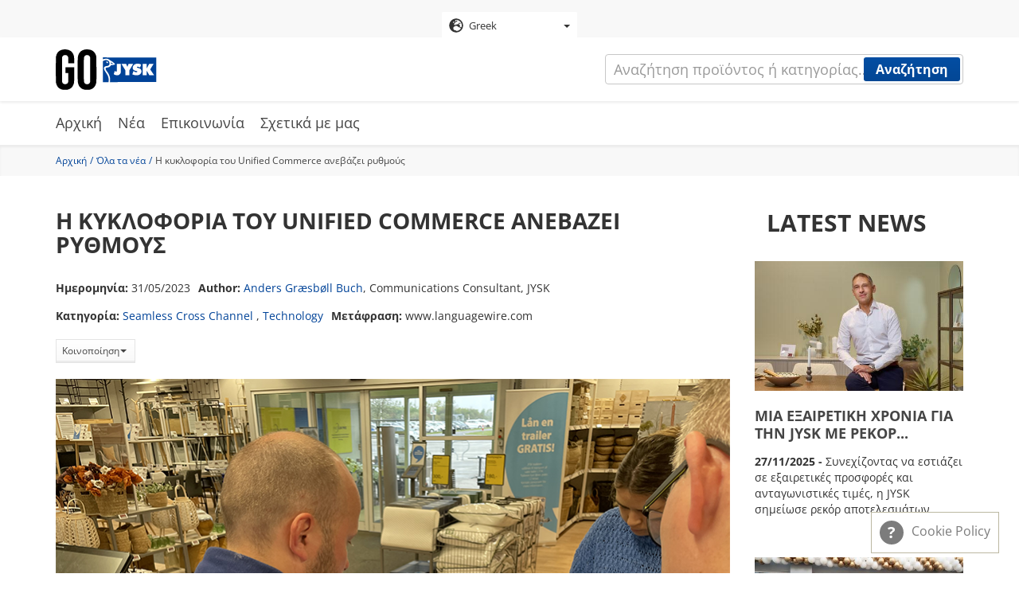

--- FILE ---
content_type: text/html; charset=UTF-8
request_url: https://gojysk.com/gr/news/i-kykloforia-toy-unified-commerce-anebazei-rythmoys
body_size: 14336
content:
<!DOCTYPE html>
<html lang="el" dir="ltr" prefix="og: https://ogp.me/ns#">
  <head>
    <meta charset="utf-8" />
<script id="CookieConsent" src="https://policy.cookieinformation.com/uc.js" data-cbid="3ffa682f-bd80-46bb-83e0-7adad3d63f0b" data-culture="EL" data-gcm-version="2.0" type="text/javascript" async></script>
<noscript><style>form.antibot * :not(.antibot-message) { display: none !important; }</style>
</noscript><meta property="og:site_name" content="GOJYSK.com" />
<meta property="og:type" content="website" />
<meta property="og:url" content="https://gojysk.com/gr/news/i-kykloforia-toy-unified-commerce-anebazei-rythmoys" />
<meta property="og:title" content="Η κυκλοφορία του Unified Commerce ανεβάζει ρυθμούς" />
<meta property="og:image" content="https://gojysk.com/sites/default/files/images/news/2023-05/preview_1.png" />
<meta property="og:image:url" content="https://gojysk.com/sites/default/files/images/news/2023-05/preview_1.png" />
<meta property="og:image:secure_url" content="https://gojysk.com/sites/default/files/images/news/2023-05/preview_1.png" />
<meta property="og:image:width" content="300" />
<meta property="og:image:height" content="300" />
<meta name="Generator" content="Drupal 10 (https://www.drupal.org)" />
<meta name="MobileOptimized" content="width" />
<meta name="HandheldFriendly" content="true" />
<meta name="viewport" content="width=device-width, initial-scale=1.0" />
<link rel="icon" href="/themes/custom/go_jysk/images/gfx/gojysk_favicon.png" type="image/png" />
<link rel="alternate" hreflang="en" href="https://gojysk.com/en/news/rollout-unified-commerce-speeds" />
<link rel="alternate" hreflang="bs" href="https://gojysk.com/ba/news/uvodenje-jedinstvenog-trgovanja-unified-commerce-se-ubrzava" />
<link rel="alternate" hreflang="bg" href="https://gojysk.com/bg/news/vnedryavaneto-na-unified-commerce-uskoryava" />
<link rel="alternate" hreflang="hr" href="https://gojysk.com/hr/news/uvodenje-unified-commerce-sistema-se-ubrzava" />
<link rel="alternate" hreflang="cs" href="https://gojysk.com/cz/news/zrychlujeme-implementaci-systemu-unified-commerce" />
<link rel="alternate" hreflang="da" href="https://gojysk.com/dk/news/udrulningen-af-unified-commerce-tager-fart" />
<link rel="alternate" hreflang="nl" href="https://gojysk.com/nl/news/de-uitrol-van-unified-commerce-komt-een-stroomversnelling" />
<link rel="alternate" hreflang="fi" href="https://gojysk.com/fi/news/unified-commercen-kayttoonotto-etenee-vauhdikkaasti" />
<link rel="alternate" hreflang="fr" href="https://gojysk.com/fr/news/le-deploiement-du-commerce-unifie-accelere" />
<link rel="alternate" hreflang="de" href="https://gojysk.com/de/news/einfuehrung-von-unified-commerce-nimmt-tempo-auf" />
<link rel="alternate" hreflang="el" href="https://gojysk.com/gr/news/i-kykloforia-toy-unified-commerce-anebazei-rythmoys" />
<link rel="alternate" hreflang="hu" href="https://gojysk.com/hu/news/unified-commerce-bevezetese-felgyorsul" />
<link rel="alternate" hreflang="it" href="https://gojysk.com/it/news/accelera-limplementazione-dellunified-commerce" />
<link rel="alternate" hreflang="nb" href="https://gojysk.com/no/news/utrullingen-av-unified-commerce-i-gang" />
<link rel="alternate" hreflang="pl" href="https://gojysk.com/pl/news/wdrazanie-rozwiazania-unified-commerce-przyspiesza" />
<link rel="alternate" hreflang="pt-pt" href="https://gojysk.com/pt-pt/news/implementacao-do-unified-commerce-acelera" />
<link rel="alternate" hreflang="ro" href="https://gojysk.com/ro/news/lansarea-proiectului-unified-commerce-este-tot-mai-aproape" />
<link rel="alternate" hreflang="sr" href="https://gojysk.com/rs/news/uvodenje-sistema-unified-commerce-se-ubrzava" />
<link rel="alternate" hreflang="sk" href="https://gojysk.com/sk/news/zrychlujeme-zavadzanie-unified-commerce" />
<link rel="alternate" hreflang="sl" href="https://gojysk.com/si/news/bliza-se-uvedba-zdruzene-trgovine" />
<link rel="alternate" hreflang="es" href="https://gojysk.com/es/news/aceleracion-en-la-implementacion-de-unified-commerce" />
<link rel="alternate" hreflang="sv" href="https://gojysk.com/se/news/utrullningen-av-unified-commerce-tar-fart" />
<link rel="alternate" hreflang="uk" href="https://gojysk.com/ua/news/vprovadzhennya-unified-commerce-v-mahazynakh-pryskoryuyetsya" />
<link rel="apple-touch-icon" href="/themes/custom/go_jysk/favicon/apple-touch-icon.png" type="image/png" sizes="" />
<link rel="apple-touch-icon" href="/themes/custom/go_jysk/favicon/apple-touch-icon_152x152.png" type="image/png" sizes="152x152" />
<link rel="apple-touch-icon" href="/themes/custom/go_jysk/favicon/apple-touch-icon_167x167.png" type="image/png" sizes="167x167" />
<link rel="apple-touch-icon" href="/themes/custom/go_jysk/favicon/apple-touch-icon_180x180.png" type="image/png" sizes="180x180" />
<link rel="canonical" href="https://gojysk.com/gr/news/i-kykloforia-toy-unified-commerce-anebazei-rythmoys" />
<link rel="shortlink" href="https://gojysk.com/gr/node/1824" />

    <title>Η κυκλοφορία του Unified Commerce ανεβάζει ρυθμούς | GOJYSK.com</title>
    <link rel="stylesheet" media="all" href="/sites/default/files/css/css_tEo4-Ish93XQjzx12HU99Z5a_cTRItGTYfVAJ9PjsQM.css?delta=0&amp;language=el&amp;theme=go_jysk&amp;include=eJwly1sOwyAMRNEN8VgSMsRBTgyOsNOW3bcpP3OlIw10oywWYTXsMporMjBu476AAxzwcTux4YgFLiPprko6pp6xsmRgrzaZenWPpSJyEqYMvf8eD_lFfpHTqYYtZlB0L8K3xv-GJtvN-AXRPTf1" />
<link rel="stylesheet" media="all" href="/sites/default/files/css/css_mbBpUj457yohXOm_QNUNORuR1Ohs-SAHLM7cG8U5VPY.css?delta=1&amp;language=el&amp;theme=go_jysk&amp;include=eJwly1sOwyAMRNEN8VgSMsRBTgyOsNOW3bcpP3OlIw10oywWYTXsMporMjBu476AAxzwcTux4YgFLiPprko6pp6xsmRgrzaZenWPpSJyEqYMvf8eD_lFfpHTqYYtZlB0L8K3xv-GJtvN-AXRPTf1" />

    
    <!-- Google Tag Manager -->
    <script>(function(w,d,s,l,i){w[l]=w[l]||[];w[l].push({'gtm.start':
          new Date().getTime(),event:'gtm.js'});var f=d.getElementsByTagName(s)[0],
        j=d.createElement(s),dl=l!='dataLayer'?'&l='+l:'';j.async=true;j.src=
        'https://www.googletagmanager.com/gtm.js?id='+i+dl;f.parentNode.insertBefore(j,f);
      })(window,document,'script','dataLayer','GTM-TPJN9TD');</script>
    <!-- End Google Tag Manager -->
  </head>
  <body>
        <!-- Google Tag Manager (noscript) -->
    <noscript><iframe src="https://www.googletagmanager.com/ns.html?id=GTM-TPJN9TD"
                      height="0" width="0" style="display:none;visibility:hidden"></iframe></noscript>
    <!-- End Google Tag Manager (noscript) -->
    <a href="#main-content" class="visually-hidden focusable">
      Skip to main content
    </a>
    
      <div class="dialog-off-canvas-main-canvas" data-off-canvas-main-canvas>
    <div id="site">
              <section class="site-language">
          <section class="language-switcher-language-url block block-language block-language-blocklanguage-interface clearfix" id="block-languageswitcher-2" role="navigation">
  
    

      <div class="select-language">
      <div class="dropdown">
                <button id="dLabel" type="button" data-toggle="dropdown">
                      <img src="/themes/custom/go_jysk/images/gfx/globe.svg" alt="Greek" title="Greek" class="img-responsive" />

<span class="button-text">Greek</span>
            <span class="caret"></span>
                  </button>
        <ul class="dropdown-menu">
                        <li><a href="/ba/news/uvodenje-jedinstvenog-trgovanja-unified-commerce-se-ubrzava" class="language-link" hreflang="bs" data-drupal-link-system-path="node/1824"><img src="/themes/custom/go_jysk/images/gfx/circle.svg" alt="Bosnian" title="Bosnian" class="img-responsive" />

<span class="button-text">Bosnian</span></a></li>
                                <li><a href="/bg/news/vnedryavaneto-na-unified-commerce-uskoryava" class="language-link" hreflang="bg" data-drupal-link-system-path="node/1824"><img src="/themes/custom/go_jysk/images/gfx/circle.svg" alt="Bulgarian" title="Bulgarian" class="img-responsive" />

<span class="button-text">Bulgarian</span></a></li>
                                <li><a href="/hr/news/uvodenje-unified-commerce-sistema-se-ubrzava" class="language-link" hreflang="hr" data-drupal-link-system-path="node/1824"><img src="/themes/custom/go_jysk/images/gfx/circle.svg" alt="Croatian" title="Croatian" class="img-responsive" />

<span class="button-text">Croatian</span></a></li>
                                <li><a href="/cz/news/zrychlujeme-implementaci-systemu-unified-commerce" class="language-link" hreflang="cs" data-drupal-link-system-path="node/1824"><img src="/themes/custom/go_jysk/images/gfx/circle.svg" alt="Czech" title="Czech" class="img-responsive" />

<span class="button-text">Czech</span></a></li>
                                <li><a href="/dk/news/udrulningen-af-unified-commerce-tager-fart" class="language-link" hreflang="da" data-drupal-link-system-path="node/1824"><img src="/themes/custom/go_jysk/images/gfx/circle.svg" alt="Danish" title="Danish" class="img-responsive" />

<span class="button-text">Danish</span></a></li>
                                <li><a href="/nl/news/de-uitrol-van-unified-commerce-komt-een-stroomversnelling" class="language-link" hreflang="nl" data-drupal-link-system-path="node/1824"><img src="/themes/custom/go_jysk/images/gfx/circle.svg" alt="Dutch" title="Dutch" class="img-responsive" />

<span class="button-text">Dutch</span></a></li>
                                <li><a href="/en/news/rollout-unified-commerce-speeds" class="language-link" hreflang="en" data-drupal-link-system-path="node/1824"><img src="/themes/custom/go_jysk/images/gfx/circle.svg" alt="English" title="English" class="img-responsive" />

<span class="button-text">English</span></a></li>
                                <li><a href="/fi/news/unified-commercen-kayttoonotto-etenee-vauhdikkaasti" class="language-link" hreflang="fi" data-drupal-link-system-path="node/1824"><img src="/themes/custom/go_jysk/images/gfx/circle.svg" alt="Finnish" title="Finnish" class="img-responsive" />

<span class="button-text">Finnish</span></a></li>
                                <li><a href="/fr/news/le-deploiement-du-commerce-unifie-accelere" class="language-link" hreflang="fr" data-drupal-link-system-path="node/1824"><img src="/themes/custom/go_jysk/images/gfx/circle.svg" alt="French" title="French" class="img-responsive" />

<span class="button-text">French</span></a></li>
                                <li><a href="/de/news/einfuehrung-von-unified-commerce-nimmt-tempo-auf" class="language-link" hreflang="de" data-drupal-link-system-path="node/1824"><img src="/themes/custom/go_jysk/images/gfx/circle.svg" alt="German" title="German" class="img-responsive" />

<span class="button-text">German</span></a></li>
                                <li><a href="/gr/news/i-kykloforia-toy-unified-commerce-anebazei-rythmoys" class="language-link is-active" hreflang="el" data-drupal-link-system-path="node/1824" aria-current="page"><img src="/themes/custom/go_jysk/images/gfx/globe.svg" alt="Greek" title="Greek" class="img-responsive" />

<span class="button-text">Greek</span></a></li>
                                <li><a href="/hu/news/unified-commerce-bevezetese-felgyorsul" class="language-link" hreflang="hu" data-drupal-link-system-path="node/1824"><img src="/themes/custom/go_jysk/images/gfx/circle.svg" alt="Hungarian" title="Hungarian" class="img-responsive" />

<span class="button-text">Hungarian</span></a></li>
                                <li><a href="/it/news/accelera-limplementazione-dellunified-commerce" class="language-link" hreflang="it" data-drupal-link-system-path="node/1824"><img src="/themes/custom/go_jysk/images/gfx/circle.svg" alt="Italian" title="Italian" class="img-responsive" />

<span class="button-text">Italian</span></a></li>
                                <li><a href="/no/news/utrullingen-av-unified-commerce-i-gang" class="language-link" hreflang="nb" data-drupal-link-system-path="node/1824"><img src="/themes/custom/go_jysk/images/gfx/circle.svg" alt="Norwegian" title="Norwegian" class="img-responsive" />

<span class="button-text">Norwegian</span></a></li>
                                <li><a href="/pl/news/wdrazanie-rozwiazania-unified-commerce-przyspiesza" class="language-link" hreflang="pl" data-drupal-link-system-path="node/1824"><img src="/themes/custom/go_jysk/images/gfx/circle.svg" alt="Polish" title="Polish" class="img-responsive" />

<span class="button-text">Polish</span></a></li>
                                <li><a href="/pt-pt/news/implementacao-do-unified-commerce-acelera" class="language-link" hreflang="pt-pt" data-drupal-link-system-path="node/1824"><img src="/themes/custom/go_jysk/images/gfx/circle.svg" alt="Portuguese" title="Portuguese" class="img-responsive" />

<span class="button-text">Portuguese</span></a></li>
                                <li><a href="/ro/news/lansarea-proiectului-unified-commerce-este-tot-mai-aproape" class="language-link" hreflang="ro" data-drupal-link-system-path="node/1824"><img src="/themes/custom/go_jysk/images/gfx/circle.svg" alt="Romanian" title="Romanian" class="img-responsive" />

<span class="button-text">Romanian</span></a></li>
                                <li><a href="/rs/news/uvodenje-sistema-unified-commerce-se-ubrzava" class="language-link" hreflang="sr" data-drupal-link-system-path="node/1824"><img src="/themes/custom/go_jysk/images/gfx/circle.svg" alt="Serbian" title="Serbian" class="img-responsive" />

<span class="button-text">Serbian</span></a></li>
                                <li><a href="/sk/news/zrychlujeme-zavadzanie-unified-commerce" class="language-link" hreflang="sk" data-drupal-link-system-path="node/1824"><img src="/themes/custom/go_jysk/images/gfx/circle.svg" alt="Slovak" title="Slovak" class="img-responsive" />

<span class="button-text">Slovak</span></a></li>
                                <li><a href="/si/news/bliza-se-uvedba-zdruzene-trgovine" class="language-link" hreflang="sl" data-drupal-link-system-path="node/1824"><img src="/themes/custom/go_jysk/images/gfx/circle.svg" alt="Slovenian" title="Slovenian" class="img-responsive" />

<span class="button-text">Slovenian</span></a></li>
                                <li><a href="/es/news/aceleracion-en-la-implementacion-de-unified-commerce" class="language-link" hreflang="es" data-drupal-link-system-path="node/1824"><img src="/themes/custom/go_jysk/images/gfx/circle.svg" alt="Spanish" title="Spanish" class="img-responsive" />

<span class="button-text">Spanish</span></a></li>
                                <li><a href="/se/news/utrullningen-av-unified-commerce-tar-fart" class="language-link" hreflang="sv" data-drupal-link-system-path="node/1824"><img src="/themes/custom/go_jysk/images/gfx/circle.svg" alt="Swedish" title="Swedish" class="img-responsive" />

<span class="button-text">Swedish</span></a></li>
                                <li><a href="/tr" class="language-link" hreflang="tr" data-drupal-link-system-path="&lt;front&gt;"><img src="/themes/custom/go_jysk/images/gfx/circle.svg" alt="Turkish" title="Turkish" class="img-responsive" />

<span class="button-text">Turkish</span></a></li>
                                <li><a href="/ua/news/vprovadzhennya-unified-commerce-v-mahazynakh-pryskoryuyetsya" class="language-link" hreflang="uk" data-drupal-link-system-path="node/1824"><img src="/themes/custom/go_jysk/images/gfx/circle.svg" alt="Ukrainian" title="Ukrainian" class="img-responsive" />

<span class="button-text">Ukrainian</span></a></li>
                  </ul>
      </div>
    </div>
  </section>



      </section>
      
              <header id="header" role="heading">
        <div class="container">
          <div class="row">
                <div class="col-xs-12">
    <div class="logo">
      <a href="/gr" title="Αρχική" rel="home">
        <img src="/themes/custom/go_jysk/images/gfx/gojysk-logo.svg" alt="Αρχική" class="logo-img" />
      </a>
    </div>
    <button type="button" class="navbar-toggle" data-toggle="collapse" data-target="#site-nav-collapse" aria-expanded="true">
      <span class="icon-bar"></span>
      <span class="icon-bar"></span>
      <span class="icon-bar"></span>
    </button>
  </div>
    

          </div>
        </div>
      </header>
      
              <section class="search">
          <div class="site-search">
      <form action="/gr/search/content" method="get" id="views-exposed-form-search-content-page-1" accept-charset="UTF-8">
  <div class="form-item js-form-item form-type-textfield js-form-type-textfield form-item-keys js-form-item-keys form-no-label form-group">
  
  
  <input data-drupal-selector="edit-keys" class="form-text form-control" type="text" id="edit-keys" name="keys" value="" size="30" maxlength="128" placeholder="Αναζήτηση προϊόντος ή κατηγορίας…" />

  
  
  </div>
<div data-drupal-selector="edit-actions" class="form-actions form-group js-form-wrapper form-wrapper" id="edit-actions"><button data-drupal-selector="edit-submit-search-content" type="submit" id="edit-submit-search-content" value="Αναζήτηση" class="button js-form-submit form-submit primary btn-default btn">
    Αναζήτηση
  </button><span id="mobile-search"><svg class="icon-search"><use xmlns:xlink="http://www.w3.org/1999/xlink"
             xlink:href="/themes/custom/go_jysk/images/gfx/icons/icons.svg#icon-search"></use></svg></span></div>



</form>

  </div>

      </section>
      
                    <nav class="site-nav" role="banner">
        <div class="container">
          <div class="row">
              <div class="col-xs-12">
  <nav role="navigation" class="collapse navbar-collapse" id="site-nav-collapse">
    <ul>
              

                      
                  <li class="expanded dropdown">
          <a href="/gr" data-drupal-link-system-path="&lt;front&gt;">Αρχική</a>
                        </li>
              
                  <li class="expanded dropdown">
          <a href="/gr/news" data-drupal-link-system-path="news">Νέα</a>
                        </li>
              
                  <li class="expanded dropdown">
          <a href="/gr/node/6" data-drupal-link-system-path="node/6">Επικοινωνία</a>
                        </li>
              
                  <li class="expanded dropdown">
          <a href="/gr/shetika" title="About GOJYSK.com" data-drupal-link-system-path="node/4">Σχετικά με μας</a>
                        </li>
            


          </ul>
  </nav>
</div>



                        
                                  </div>
        </div>
      </nav>
      
              <section class="breadcrumb">
        <div class="container">
          <div class="row">
                  <div class="col-xs-12">
    <ul>
              <li >
                      <a href="/gr">Αρχική</a>
                  </li>
              <li >
                      <a href="/gr/news">Όλα τα νέα</a>
                  </li>
              <li  class="active">
                      Η κυκλοφορία του Unified Commerce ανεβάζει ρυθμούς
                  </li>
          </ul>
  </div>



          </div>
        </div>
      </section>
      
            <section class="post-top-hero">
        <div class="container">
            <div class="row">
                  <section id="block-newsbanner" class="block col-xs-12 block-gojysk-blocks block-gojysk-news-banner clearfix">
  
    

      
  </section>



            </div>
        </div>
    </section>
  
        <div role="main" class=" post-content js-quickedit-main-content">
        <div class="container">
            <div class="row">

                <section>
                    <!-- Content -->
                                        
                                        
                                        
                                        <div class="col-xs-12 col-md-9">
                        <a id="main-content"></a>
                                                      <div data-drupal-messages-fallback class="hidden"></div>
  <div data-history-node-id="1824" class="news full clearfix">
  
  <h1 class="text-header">
<span>Η κυκλοφορία του Unified Commerce ανεβάζει ρυθμούς</span>
</h1>
  
  <div class="post-data">
    <p><span>Ημερομηνία:</span>     <time datetime="2023-05-31T07:00:00+02:00">31/05/2023</time>

</p>
    <p><span>Author:</span> <a href='mailto:agb@jysk.com'>Anders Græsbøll Buch</a>, Communications Consultant, JYSK</p>
    <p><span>Κατηγορία:</span>     <a href="/gr/news/category/seamless-cross-channel" hreflang="el">Seamless Cross Channel</a>
            , 
        <a href="/gr/news/category/technology" hreflang="el">Technology</a>
    </p>
          <p><span>Μετάφραση:</span> www.languagewire.com</p>
      </div>
  <!--  Share links -->
      <div class="top-links">
      <div id="social-share" class="btn-group">
    <button class="btn secondary dropdown-toggle" type="button" data-toggle="dropdown" aria-expanded="false">
        Κοινοποίηση <span class="caret"></span>
    </button>
    <ul class="dropdown-menu social-share-list">
        <div>
                            <li class="fb">
                    <a
                            class="facebook"
                            target="_blank"
                            href="https://www.facebook.com/sharer/sharer.php?u=https%3A%2F%2Fgojysk.com%2Fgr%2Fnews%2Fi-kykloforia-toy-unified-commerce-anebazei-rythmoys%3Ftoken%3D7dc2b999-736a-4041-a60c-1efed8798d0a"
                            title="Facebook share"
                    >
                        Facebook
                    </a>
                </li>
                                        <li class="tweet">
                    <a
                            href="https://twitter.com/intent/tweet?text=https%3A%2F%2Fgojysk.com%2Fgr%2Fnews%2Fi-kykloforia-toy-unified-commerce-anebazei-rythmoys%3Ftoken%3D7dc2b999-736a-4041-a60c-1efed8798d0a"
                            class="twitter"
                            target="_blank"
                            title="Share tweet "
                    >
                        Tweet
                    </a>
                </li>
                                        <li>
                    <a
                            class="linkedin"
                            href="https://www.linkedin.com/shareArticle?mini=true&url=https%3A%2F%2Fgojysk.com%2Fgr%2Fnews%2Fi-kykloforia-toy-unified-commerce-anebazei-rythmoys%3Ftoken%3D7dc2b999-736a-4041-a60c-1efed8798d0a"
                            title="linkedin Share" target="_blank"
                    >
                        LinkedIn
                    </a>
                </li>
                                </div>

    </ul>
</div>

    </div>
    
            <div class="field field--name-field-news-text field--type-text-long field--label-hidden field--item"><figure role="group">
<img alt="Νέο PoS" data-entity-type="file" data-entity-uuid="2b772ca0-c8c0-4750-8c93-750ba48f54d2" src="/sites/default/files/inline-images/848-top.png" width="848" height="636" loading="lazy">
<figcaption>Το νέο σημείο πώλησης δοκιμάζεται πριν από τα εγκαίνια στο Nørresundby της Δανίας στις 11 Μαΐου 2023.</figcaption>
</figure>

<h4 class="transform-none"><span><span><span><strong>Το νέο σημείο πώλησης έρχεται με πολλά νέα χαρακτηριστικά. Τώρα η κυκλοφορία ανεβάζει ρυθμούς.</strong></span></span></span></h4>

<p><span><span><span>«Ανυπομονώ πραγματικά να το δω να λειτουργεί. Αν και δεν έχω καμία αμφιβολία γι' αυτό!»</span></span></span></p>
<figure role="group" class="align-right">
<img alt="Kasper Horne Rasmussen" data-entity-type="file" data-entity-uuid="3564425e-84b8-48ca-b63c-10ae805911b3" src="/sites/default/files/inline-images/424-1.png" width="424" height="370" loading="lazy">
<figcaption>Store Manager στη JYSK Nørresundby, Kasper Horne Rasmussen.</figcaption>
</figure>

<p><span><span><span>Ο Store Manager στη JYSK Nørresundby στη Δανία, Kasper Horne Rasmussen, ξεκίνησε νωρίς τη ημέρα του την Πέμπτη 11 Μαΐου. Είναι η ημέρα που το κατάστημά του αρχίζει να χρησιμοποιεί το νέο σημείο πώλησης στο πλαίσιο του Unified Commerce, και η φωνή του δεικνύει τον ενθουσιασμό και την νευρικότητά του.</span></span></span></p>

<p><span><span><span>Στις 7 π.μ., οι δοκιμές με το νέο σύστημα ξεκινούν στο πρώτο ταμείο, όπου το σύστημα ενημερώνεται από το βράδυ. Οι οδηγίες ακολουθούνται αυστηρά και όλες οι δοκιμές έχουν ολοκληρωθεί με επιτυχία. Παραγγελία για παράδοση, απευθείας πώληση με μετρητά και εκτύπωση καρτελάς τιμής.</span></span></span></p>

<p><span><span><span>«Λειτουργεί τέλεια», λέει ο Kasper ανακουφίζοντας.</span></span></span></p>

<p>Μετά την επιτυχή ενημέρωση του πρώτου ταμείου και τα άλλα δύο ταμεία του καταστήματος θα μετατραπούν και στο νέο σύστημα. Η ενημέρωση διαρκεί περίπου 90 λεπτά, γεγονός που καθιστά δυνατή την εναλλαγή πριν από το άνοιγμα του καταστήματος στις 9:30.</p>

<div class="factbox width-100 align-center color-communication-blue">
<h4 class="factbox-title"><strong>ΤΑ ΚΥΡΙΟΤΕΡΑ ΣΗΜΕΙΑ ΤΩΝ ΝΕΩΝ ΛΕΙΤΟΥΡΓΙΩΝ</strong></h4>

<div class="factbox-content">
<ul>
	<li>Όλες οι λειτουργίες από το check-out θα είναι διαθέσιμες σε smartphone. Για παράδειγμα, θα μπορείτε να ξεκινήσετε μια παραγγελία από το τηλέφωνο στο τμήμα στρωμάτων και να την ολοκληρώσετε κατά το check-out ή μέσω τηλεφώνου.</li>
	<li>Θα είναι δυνατή η πώληση προϊόντων μόνο διαδικτυακά, καθώς και η βοήθεια προς τους πελάτες για να κάνουν αλλαγές σε μια ηλεκτρονική παραγγελία στο κατάστημα.</li>
	<li>Οι πελάτες στα καταστήματα θα έχουν τις ίδιες επιλογές παράδοσης με τους διαδικτυακούς πελάτες. Σε γενικές γραμμές, θα υπάρχει πολύ μεγαλύτερη ευελιξία στον χειρισμό των παραγγελιών, γεγονός που θα κάνει πιο γρήγορη για τους πελάτες την παραλαβή της παραγγελίας. Το απόθεμα των καταστημάτων μπορεί να χρησιμοποιηθεί για παραγγελίες OOPUS.</li>
	<li>Πιο αξιόπιστα δεδομένα για να ξέρετε πότε ένα προϊόν που δεν υπάρχει ως απόθεμα, μπορεί να παραδοθεί ξανά.</li>
</ul>
</div>
</div>

<h4><span><span><span><strong>Πλήρης λειτουργία στην πρώτη περιφέρεια</strong></span></span></span></h4>

<p><span><span><span>Η μετατροπή στο Nørresundby γίνεται την ίδια ημέρα με το κατάστημα στο Hjørring της Δανίας και τρέχει η εβδομάδα μετά την πλήρη λειτουργία του νέου συστήματος στη Βόρεια Γιουτλάνδη.</span></span></span></p>

<p><span><span><span>«Με το νέο σημείο πώλησης να λειτουργεί στη Δανία και την Τουρκία, επιταχύνουμε την κυκλοφορία. Θα έχουμε τα περισσότερα καταστήματα στη Δανία στο Unified Commerce πριν από τις καλοκαιρινές διακοπές και θα τελειώσουμε με τη Δανία την πρώτη εβδομάδα του Σεπτεμβρίου», λέει ο Karsten Ellehauge Haag, Project Manager που εργάζεται με την κυκλοφορία του Unified Commerce.</span></span></span></p>

<p><span><span><span>Μετά τη Δανία και την Τουρκία, η κυκλοφορία θα επεκταθεί σε περισσότερες χώρες της JYSK. Η Πορτογαλία, η Ισπανία και η Γαλλία είναι οι επόμενες χώρες.</span></span></span></p>

<p><span><span><span>Για να ξεκινήσουν οι προετοιμασίες, συνάδελφοι από πρώην χώρες Dänisches Bettenlager συναντήθηκαν την Πέμπτη 11 Μαΐου στο κατάστημα JYSK στο Vejle της Δανίας, για την πρώτη γνωριμία με το νέο σύστημα.</span></span></span></p>

<p><span><span><span>«Είμαστε ήδη προετοιμασμένοι για τις επόμενες χώρες, οπότε σύντομα όλα τα καταστήματα της JYSK μπορούν να απολαύσουν τα πλεονεκτήματα του νέου συστήματος», λέει ο Karsten.</span></span></span></p>
<figure role="group" class="align-right">
<img alt="Νέο PoS" data-entity-type="file" data-entity-uuid="d20910a1-d438-4d43-aa68-93b2f796fe29" src="/sites/default/files/inline-images/424-2_2.jpg" width="424" height="565" loading="lazy">
<figcaption>Ο Kasper (στα αριστερά) και ο Retail Store Supporter, Allan Thomsen.</figcaption>
</figure>

<h4><span><span><span><strong>Ενθουσιασμός για το νέο σύστημα</strong></span></span></span></h4>

<p><span><span><span>«Είμαι φανατικός οπαδός του!»</span></span></span></p>

<p><span><span><span>Μόλις μισή ώρα μετά το άνοιγμα, ο πρώτος συνάδελφος προσεγγίζει την Store Manager, Kasper Horne Rasmussen, με ενθουσιασμό για το νέο σύστημα. Εδώ ολοκληρώθηκαν με επιτυχία οι πρώτες συναλλαγές με πελάτες.</span></span></span></p>

<p><span><span><span>«Είμαι πολύ καιρό στην JYSK και έχω εμπειρία της προηγούμενης κατάστασης στο σημείο πώλησης και ξέρω ότι αυτή η ενημέρωση είναι πολύ καλύτερη, αλλά φυσικά ανησυχούσα στην αρχή για τυχόν προβλήματα. Πραγματικά βλέπω τα πλεονεκτήματα όταν μπορώ να βλέπω φωτογραφίες των προϊόντων στο σύστημα, να μετατρέπω τις παραγγελίες OOPUS σε Click &amp; Collect και αποδείξεις στάθμευσης», λέει ο Kasper.</span></span></span></p></div>
      
</div>



                                            </div>

                    <!-- Author -->
                    <div class="col-xs-12 col-md-3">
                                                                                                              <section class="views-element-container block col-xs-12 block-views block-views-blockgj-latest-news-block-latest-news-block clearfix" id="block-views-block-gj-latest-news-block-latest-news-block">
  
      <h2 class="block-title">Latest news</h2>
    

      <div class="form-group"><div class="category-posts row view view-gj-latest-news-block view-id-gj_latest_news_block view-display-id-latest_news_block js-view-dom-id-e6dde18e9393b736efd26303091bf1b44902ec09d73ed2893b86f0dd16f05189">
      
    
  
        
        
  
            <div class="view-content">
            <div class="category-post"><div data-history-node-id="3814" class="news teaser clearfix">
  
            <div class="post-img field field--name-field-news-preview-img field--type-image field--label-hidden field--item">  <a href="/gr/news/mia-exairetiki-hronia-gia-tin-jysk-me-rekor-apotelesmaton" hreflang="el"><img loading="lazy" src="/sites/default/files/styles/news_preview/public/images/news/2025-11/rami-jensen-annual-report-2025-preview.jpg?itok=WimjUJ97" width="450" height="280" alt="JYSK President &amp; CEO Rami Jensen" class="img-responsive" />

</a>
</div>
      
  <div class="post-text">
    
    <p class="text-header s-3">
      <a href="/gr/news/mia-exairetiki-hronia-gia-tin-jysk-me-rekor-apotelesmaton" rel="bookmark">
<span>Μια εξαιρετική χρονιά για την JYSK με ρεκόρ αποτελεσμάτων</span>
</a>
    </p>
    
    <p class="post-desc">
              <span>    <time datetime="2025-11-27T12:00:00+01:00">27/11/2025</time>

 -</span>
                Συνεχίζοντας να εστιάζει σε εξαιρετικές προσφορές και ανταγωνιστικές τιμές, η JYSK σημείωσε ρεκόρ αποτελεσμάτων τόσο σε κύκλο εργασιών, σε κέρδη προ φόρων και τόκων (EBIT), αλλά και σε αριθμό νέων πελατών κατά το οικονομικό έτος 2024/25.

    </p>
  </div>
</div>
</div>
    <div class="category-post"><div data-history-node-id="3800" class="news teaser clearfix">
  
            <div class="post-img field field--name-field-news-preview-img field--type-image field--label-hidden field--item">  <a href="/gr/news/i-jysk-epekteinetai-stin-toyrkia-kai-shediazei-na-diplasiasei-ton-arithmo-ton-katastimaton-tis" hreflang="el"><img loading="lazy" src="/sites/default/files/styles/news_preview/public/images/news/2025-11/_YVZ6740.jpg?itok=71UrdQPq" width="450" height="280" alt="JYSK expands in Türkiye and plans to double number of stores" class="img-responsive" />

</a>
</div>
      
  <div class="post-text">
    
    <p class="text-header s-3">
      <a href="/gr/news/i-jysk-epekteinetai-stin-toyrkia-kai-shediazei-na-diplasiasei-ton-arithmo-ton-katastimaton-tis" rel="bookmark">
<span>Η JYSK επεκτείνεται στην Τουρκία και σχεδιάζει να διπλασιάσει τον αριθμό των καταστημάτων της</span>
</a>
    </p>
    
    <p class="post-desc">
              <span>    <time datetime="2025-11-24T07:00:00+01:00">24/11/2025</time>

 -</span>
                Η JYSK μόλις άνοιξε το πρώτο κατάστημα εκτός Κωνσταντινούπολης στην Προύσα, στην περιοχή του Μαρμαρά. Σύμφωνα με τη στρατηγική μας να είμαστε η πρώτη επιλογή του Πελάτη, η JYSK επιταχύνει την επέκταση σε όλη την Τουρκία και σχεδιάζει να διπλασιάσει τον αριθμό των καταστημάτων κατά το τρέχον οικονομικό έτος 2025/26.

    </p>
  </div>
</div>
</div>
    <div class="category-post"><div data-history-node-id="3766" class="news teaser clearfix">
  
            <div class="post-img field field--name-field-news-preview-img field--type-image field--label-hidden field--item">  <a href="/gr/news/i-megalyteri-hora-tis-jysk-oloklironei-unified-commerce" hreflang="el"><img loading="lazy" src="/sites/default/files/styles/news_preview/public/images/news/2025-11/IMG_4415_0.jpg?itok=oNOkvKW4" width="450" height="280" alt="One of the biggest IT projects in JYSK’s history is now complete in our biggest market" class="img-responsive" />

</a>
</div>
      
  <div class="post-text">
    
    <p class="text-header s-3">
      <a href="/gr/news/i-megalyteri-hora-tis-jysk-oloklironei-unified-commerce" rel="bookmark">
<span>Η μεγαλύτερη χώρα της JYSK ολοκληρώνει το Unified Commerce</span>
</a>
    </p>
    
    <p class="post-desc">
              <span>    <time datetime="2025-11-14T07:00:04+01:00">14/11/2025</time>

 -</span>
                Στις 6 Νοεμβρίου, η JYSK Γερμανίας ολοκλήρωσε τη μετάβασή της στο Unified Commerce. Αυτό σημαίνει ότι περισσότερα από 920 καταστήματα έλαβαν ένα νέο σύστημα σε μόλις πέντε μήνες – αλλά πώς προχώρησε το έργο και τι λένε οι συνάδελφοί μας;

    </p>
  </div>
</div>
</div>

      </div>
      
        
        </div>
</div>

  </section>



                                                                        </div>
                </section>
            </div>
        </div>
    </div>

    
          <section class="comments post-comments">
        <div class="container">
            <div class="row">
                  <section class="views-element-container block col-xs-12 block-views block-views-blockgj-node-comment-block-block-1 clearfix" id="block-views-block-gj-node-comment-block-block-1">
  
    

      <div class="form-group"><div class="comments-entry view view-gj-node-comment-block view-id-gj_node_comment_block view-display-id-block_1 js-view-dom-id-6d43b7564db10871a991efa42d7bc4956e50e56a563900cbba525e36c8663a2b">
      
    
  
        
        
  
            <div class="view-content">
            <div class="views-row"><div class="views-field views-field-field-news-comments"><div class="field-content"><div id="comment-form-ajax-wrapper"><form class="comment-comment-form comment-form antibot comments-post" data-user-info-from-browser data-drupal-selector="comment-form" data-action="/gr/comment/reply/node/1824/field_news_comments" action="/antibot" method="post" id="comment-form" accept-charset="UTF-8">
  <p class="text-header s-2t">Σύνταξη κριτικής</p>
  <p class="text-header-sub">Θυμηθείτε να διατηρείτε κόσμιο ύφος :)</p>
  <noscript>
  <div class="antibot-no-js antibot-message antibot-message-warning">You must have JavaScript enabled to use this form.</div>
</noscript>
<input autocomplete="off" data-drupal-selector="form-wck9qni2op4cfofigl0-ibnzw9fxiopldgrmq8gease" type="hidden" name="form_build_id" value="form-Wck9qni2op4cFOfIgl0-IbnzW9FXIOPldGrmq8GEASE" /><input data-drupal-selector="edit-comment-comment-form" type="hidden" name="form_id" value="comment_comment_form" /><input data-drupal-selector="edit-antibot-key" type="hidden" name="antibot_key" value="" /><input data-drupal-selector="edit-honeypot-time" type="hidden" name="honeypot_time" value="Vm4u-5s_GD6GXekt0JjlCM0xI-N28oi3pX7dVA1hjI4" /><div class="form-item js-form-item form-type-textfield js-form-type-textfield form-item-name js-form-item-name form-no-label form-group">
      <label for="edit-name" class="control-label sr-only js-form-required form-required">Όνομα</label>
  
  
  <input data-drupal-default-value="Anonymous" placeholder="Όνομα" data-drupal-selector="edit-name" class="form-text required form-control" type="text" id="edit-name" name="name" value="" size="30" maxlength="60" required="required" aria-required="true" />

  
  
  </div>
<div class="form-item js-form-item form-type-email js-form-type-email form-item-mail js-form-item-mail form-no-label form-group">
      <label for="edit-mail" class="control-label sr-only js-form-required form-required">E-mail</label>
  
  
  <input placeholder="E-mail" data-drupal-selector="edit-mail" class="form-email required form-control" type="email" id="edit-mail" name="mail" value="" size="30" maxlength="64" required="required" aria-required="true" />

  
  
  </div>
<div class="field--type-string-long field--name-field-comment-message field--widget-string-textarea form-group js-form-wrapper form-wrapper" data-drupal-selector="edit-field-comment-message-wrapper" id="edit-field-comment-message-wrapper">      <div class="form-item js-form-item form-type-textarea js-form-type-textarea form-item-field-comment-message-0-value js-form-item-field-comment-message-0-value form-no-label form-group">
      <label for="edit-field-comment-message-0-value" class="control-label sr-only js-form-required form-required">Κριτική</label>
  
  
  <div class="form-textarea-wrapper">
  <textarea class="js-text-full text-full form-textarea required form-control resize-vertical" placeholder="Κριτική" data-drupal-selector="edit-field-comment-message-0-value" id="edit-field-comment-message-0-value" name="field_comment_message[0][value]" rows="5" cols="60" required="required" aria-required="true"></textarea>
</div>


  
  
  </div>

  </div>
<div data-drupal-selector="edit-actions" class="form-actions form-group js-form-wrapper form-wrapper" id="edit-actions--2"><button data-drupal-selector="edit-submit" class="button button--primary js-form-submit form-submit primary btn-default btn" type="submit" id="edit-submit" name="op" value="Καταχωρήστε την κριτική σας">
      Καταχωρήστε την κριτική σας
    </button></div>
<div class="url-textfield form-group js-form-wrapper form-wrapper" style="display: none !important;"><div class="form-item js-form-item form-type-textfield js-form-type-textfield form-item-url js-form-item-url form-group">
      <label for="edit-url" class="control-label">Leave this field blank</label>
  
  
  <input autocomplete="off" data-drupal-selector="edit-url" class="form-text form-control" type="text" id="edit-url" name="url" value="" size="20" maxlength="128" />

  
  
  </div>
</div>

</form>
</div></div></div></div>

      </div>
      
        
        </div>
</div>

  </section>



            </div>
        </div>
    </section>
  
            <footer id="footer">
        <div class="container">
          <div class="row">
              <div id="block-aboutjyskfooterblock" class="block col-xs-12 col-sm-3 col-md-3 block-block-content block-block-content84f85b2e-c744-44a6-8a6f-c01905facf77 clearfix">
  
    

      
  <p class="text-header field--item">About JYSK</p>


            <div class="field field--name-field-footer-block-body-text field--type-text-long field--label-hidden field--item"><p>JYSK is an international home furnishing retailer with Scandinavian roots that makes it easy to furnish every room in any home and garden.</p>

<p>With more than 3,500 stores and webshops in 50 countries, JYSK always has a great offer and competent service nearby, no matter how customers want to shop.</p>

<p><a href="https://www.jysk.com/">Read more</a></p>
</div>
      
  </div>

<div id="block-careersfooterblock" class="block col-xs-12 col-sm-3 col-md-3 block-block-content block-block-content9e22f901-b72a-42de-a040-ea5c65bd46ed clearfix">
  
    

      
  <p class="text-header field--item">Careers</p>


            <div class="field field--name-field-footer-block-body-text field--type-text-long field--label-hidden field--item"><p>Bring dedication. Meet possibilities. That is the essence of working at JYSK.</p>

<p>To find out more about a career at JYSK, please visit our <a href="http://www.jysk.com/careers">international career sites</a>.</p>
</div>
      
  </div>



<div id="block-footer-2" class="block col-xs-12 col-sm-3 col-md-3 block-system block-system-menu-blockfooter clearfix">
  <nav role="navigation" aria-labelledby="block-footer-2-menu">
            
    <p  class="text-header">Quick Links</p>
    

              
              <ul>
                            <li class="expanded dropdown">
        <a href="https://www.linkedin.com/company/jysk" title="JYSK&#039;s official LinkedIn company page">JYSK on LinkedIn</a>
                  </li>
                        <li class="expanded dropdown">
        <a href="http://www.jysk.com/press" title="JYSK press contacts">Newsroom</a>
                  </li>
                        <li class="expanded dropdown">
        <a href="http://www.jysk.com/" title="JYSK Group company website">JYSK.com</a>
                  </li>
        </ul>
  


      </nav>
</div>
<div id="block-jyskheadquatersfooterblock" class="block col-xs-12 col-sm-3 col-md-3 block-block-content block-block-content341f00e4-be17-4dcf-a3d6-468ce9c0a50f clearfix">
  
    

      
  <p class="text-header field--item">JYSK Head Office</p>


            <div class="field field--name-field-footer-block-body-text field--type-text-long field--label-hidden field--item"><p>JYSK A/S<br>
Sødalsparken 18<br>
DK-8220 Brabrand<br>
Denmark<br>
<br>
Phone: (+45) 89 39 75 00<br>
Fax: (+45) 89 39 75 01</p></div>
      
  </div>



          </div>
        </div>
      </footer>
      
              <section class="site-end">
        <div class="container">
          <div class="row">
              <section id="block-copyrightblock" class="block col-xs-12 block-gojysk-blocks block-copyright-block clearfix">
  
    

      <p>© GOJYSK.com 2025</p>
  </section>



          </div>
        </div>
      </section>
      </div>


  </div>

    
    <script type="application/json" data-drupal-selector="drupal-settings-json">{"path":{"baseUrl":"\/","pathPrefix":"gr\/","currentPath":"node\/1824","currentPathIsAdmin":false,"isFront":false,"currentLanguage":"el"},"pluralDelimiter":"\u0003","suppressDeprecationErrors":true,"ajaxPageState":{"libraries":"[base64]","theme":"go_jysk","theme_token":null},"ajaxTrustedUrl":{"\/gr\/search\/content":true,"\/gr\/comment\/reply\/node\/1824\/field_news_comments":true,"\/gr\/news\/i-kykloforia-toy-unified-commerce-anebazei-rythmoys?ajax_form=1":true},"theme_path":"themes\/custom\/go_jysk","bootstrap":{"forms_has_error_value_toggle":1,"modal_animation":1,"modal_backdrop":"true","modal_focus_input":1,"modal_keyboard":1,"modal_select_text":1,"modal_show":1,"modal_size":"","popover_enabled":1,"popover_animation":1,"popover_auto_close":1,"popover_container":"body","popover_content":"","popover_delay":"0","popover_html":0,"popover_placement":"right","popover_selector":"","popover_title":"","popover_trigger":"click","tooltip_enabled":1,"tooltip_animation":1,"tooltip_container":"body","tooltip_delay":"0","tooltip_html":0,"tooltip_placement":"auto left","tooltip_selector":"","tooltip_trigger":"hover"},"statistics":{"data":{"nid":"1824"},"url":"\/core\/modules\/statistics\/statistics.php"},"antibot":{"forms":{"comment-form":{"id":"comment-form","key":"MyX2JNhywlUd-8-2lHXi6xbtGGGOwdn4Mm1tfnmQW9D"}}},"ajax":{"edit-submit":{"wrapper":"comment-form-ajax-wrapper","callback":[{},"save"],"event":"mousedown","keypress":true,"prevent":"click","url":"\/gr\/news\/i-kykloforia-toy-unified-commerce-anebazei-rythmoys?ajax_form=1","httpMethod":"POST","dialogType":"ajax","submit":{"_triggering_element_name":"op","_triggering_element_value":"\u039a\u03b1\u03c4\u03b1\u03c7\u03c9\u03c1\u03ae\u03c3\u03c4\u03b5 \u03c4\u03b7\u03bd \u03ba\u03c1\u03b9\u03c4\u03b9\u03ba\u03ae \u03c3\u03b1\u03c2"}}},"user":{"uid":0,"permissionsHash":"e6ba03b509c845ce56a2ca0c3339a5fb48f6b52ed25b8957ee2710e741cd429f"}}</script>
<script src="/sites/default/files/js/js_lBXld1i33zxJ4BHbeGsskrAwFK7fuV21aVyalvAfYZM.js?scope=footer&amp;delta=0&amp;language=el&amp;theme=go_jysk&amp;include=[base64]"></script>

  </body>
</html>


--- FILE ---
content_type: text/css
request_url: https://gojysk.com/sites/default/files/css/css_mbBpUj457yohXOm_QNUNORuR1Ohs-SAHLM7cG8U5VPY.css?delta=1&language=el&theme=go_jysk&include=eJwly1sOwyAMRNEN8VgSMsRBTgyOsNOW3bcpP3OlIw10oywWYTXsMporMjBu476AAxzwcTux4YgFLiPprko6pp6xsmRgrzaZenWPpSJyEqYMvf8eD_lFfpHTqYYtZlB0L8K3xv-GJtvN-AXRPTf1
body_size: 24119
content:
/* @license GPL-2.0-or-later https://www.drupal.org/licensing/faq */
@font-face{font-family:'Open Sans';font-style:normal;font-weight:400;font-display:swap;src:url(/themes/custom/go_jysk/build/6d828decdef7a65c2598.woff2) format('woff2'),url(/themes/custom/go_jysk/build/fbb8620236b3f197adc4.woff) format('woff');}@font-face{font-family:'Open Sans';font-style:italic;font-weight:400;font-display:swap;src:url(/themes/custom/go_jysk/build/ac01e24531f98b784495.woff2) format('woff2'),url(/themes/custom/go_jysk/build/a0c8ace63d697b793b54.woff) format('woff');}@font-face{font-family:'Open Sans';font-style:normal;font-weight:300;src:url(/themes/custom/go_jysk/build/ffe94f115441e1a5419a.woff2) format('woff2'),url(/themes/custom/go_jysk/build/e99678435f2ca608e700.woff) format('woff');}@font-face{font-family:'Open Sans';font-style:normal;font-weight:700;font-display:swap;src:url(/themes/custom/go_jysk/build/a1e7c965aa5ee87eb216.woff2) format('woff2'),url(/themes/custom/go_jysk/build/f6362858a5335e540ec2.woff) format('woff');}@font-face{font-family:'Open Sans';font-style:normal;font-weight:800;font-display:swap;src:url(/themes/custom/go_jysk/build/b080bd3cf17ca91c0981.woff2) format('woff2'),url(/themes/custom/go_jysk/build/5680d642413b49989dd2.woff) format('woff');}html{font-family:sans-serif;-ms-text-size-adjust:100%;-webkit-text-size-adjust:100%;}body{margin:0;}article,aside,details,figcaption,figure,footer,header,hgroup,main,menu,nav,section,summary{display:block;}audio,canvas,progress,video{display:inline-block;vertical-align:baseline;}audio:not([controls]){display:none;height:0;}[hidden],template{display:none;}a{background-color:transparent;}a:active,a:hover{outline:0;}abbr[title]{border-bottom:1px dotted;}b,strong{font-weight:bold;}dfn{font-style:italic;}h1{font-size:2em;margin:0.67em 0;}mark{background:#ff0;color:#000;}small{font-size:80%;}sub,sup{font-size:75%;line-height:0;position:relative;vertical-align:baseline;}sup{top:-0.5em;}sub{bottom:-0.25em;}img{border:0;}svg:not(:root){overflow:hidden;}figure{margin:1em 40px;}hr{box-sizing:content-box;height:0;}pre{overflow:auto;}code,kbd,pre,samp{font-family:monospace,monospace;font-size:1em;}button,input,optgroup,select,textarea{color:inherit;font:inherit;margin:0;}button{overflow:visible;}button,select{text-transform:none;}button,html input[type="button"],input[type="reset"],input[type="submit"]{-webkit-appearance:button;cursor:pointer;}button[disabled],html input[disabled]{cursor:default;}button::-moz-focus-inner,input::-moz-focus-inner{border:0;padding:0;}input{line-height:normal;}input[type="checkbox"],input[type="radio"]{box-sizing:border-box;padding:0;}input[type="number"]::-webkit-inner-spin-button,input[type="number"]::-webkit-outer-spin-button{height:auto;}input[type="search"]{-webkit-appearance:textfield;box-sizing:content-box;}input[type="search"]::-webkit-search-cancel-button,input[type="search"]::-webkit-search-decoration{-webkit-appearance:none;}fieldset{border:1px solid #c0c0c0;margin:0 2px;padding:0.35em 0.625em 0.75em;}legend{border:0;padding:0;}textarea{overflow:auto;}optgroup{font-weight:bold;}table{border-collapse:collapse;border-spacing:0;}td,th{padding:0;}@media print{*,*:before,*:after{background:transparent !important;color:#000 !important;box-shadow:none !important;text-shadow:none !important;}a,a:visited{text-decoration:underline;}a[href]:after{content:" (" attr(href) ")";}abbr[title]:after{content:" (" attr(title) ")";}a[href^="#"]:after,a[href^="javascript:"]:after{content:"";}pre,blockquote{border:1px solid #999;page-break-inside:avoid;}thead{display:table-header-group;}tr,img{page-break-inside:avoid;}img{max-width:100% !important;}p,h2,h3{orphans:3;widows:3;}h2,h3{page-break-after:avoid;}.navbar{display:none;}.btn > .caret,.dropup > .btn > .caret{border-top-color:#000 !important;}.label{border:1px solid #000;}.table{border-collapse:collapse !important;}.table td,.table th{background-color:#fff !important;}.table-bordered th,.table-bordered td{border:1px solid #ddd !important;}}*{-webkit-box-sizing:border-box;-moz-box-sizing:border-box;box-sizing:border-box;}*:before,*:after{-webkit-box-sizing:border-box;-moz-box-sizing:border-box;box-sizing:border-box;}html{font-size:10px;-webkit-tap-highlight-color:rgba(0,0,0,0);}body{font-family:"Helvetica Neue",Helvetica,Arial,sans-serif;font-size:14px;line-height:1.42857143;color:#333333;background-color:#fff;}input,button,select,textarea{font-family:inherit;font-size:inherit;line-height:inherit;}a{color:#337ab7;text-decoration:none;}a:hover,a:focus{color:#23527c;text-decoration:underline;}a:focus{outline:thin dotted;outline:5px auto -webkit-focus-ring-color;outline-offset:-2px;}figure{margin:0;}img{vertical-align:middle;}.img-responsive{display:block;max-width:100%;height:auto;}.img-rounded{border-radius:6px;}.img-thumbnail{padding:4px;line-height:1.42857143;background-color:#fff;border:1px solid #ddd;border-radius:4px;-webkit-transition:all 0.2s ease-in-out;-o-transition:all 0.2s ease-in-out;transition:all 0.2s ease-in-out;display:inline-block;max-width:100%;height:auto;}.img-circle{border-radius:50%;}hr{margin-top:20px;margin-bottom:20px;border:0;border-top:1px solid #eeeeee;}.sr-only{position:absolute;width:1px;height:1px;margin:-1px;padding:0;overflow:hidden;clip:rect(0,0,0,0);border:0;}.sr-only-focusable:active,.sr-only-focusable:focus{position:static;width:auto;height:auto;margin:0;overflow:visible;clip:auto;}[role="button"]{cursor:pointer;}h1,h2,h3,h4,h5,h6,.h1,.h2,.h3,.h4,.h5,.h6{font-family:inherit;font-weight:500;line-height:1.1;color:inherit;}h1 small,h2 small,h3 small,h4 small,h5 small,h6 small,.h1 small,.h2 small,.h3 small,.h4 small,.h5 small,.h6 small,h1 .small,h2 .small,h3 .small,h4 .small,h5 .small,h6 .small,.h1 .small,.h2 .small,.h3 .small,.h4 .small,.h5 .small,.h6 .small{font-weight:normal;line-height:1;color:#777777;}h1,.h1,h2,.h2,h3,.h3{margin-top:20px;margin-bottom:10px;}h1 small,.h1 small,h2 small,.h2 small,h3 small,.h3 small,h1 .small,.h1 .small,h2 .small,.h2 .small,h3 .small,.h3 .small{font-size:65%;}h4,.h4,h5,.h5,h6,.h6{margin-top:10px;margin-bottom:10px;}h4 small,.h4 small,h5 small,.h5 small,h6 small,.h6 small,h4 .small,.h4 .small,h5 .small,.h5 .small,h6 .small,.h6 .small{font-size:75%;}h1,.h1{font-size:36px;}h2,.h2{font-size:30px;}h3,.h3{font-size:24px;}h4,.h4{font-size:18px;}h5,.h5{font-size:14px;}h6,.h6{font-size:12px;}p{margin:0 0 10px;}.lead{margin-bottom:20px;font-size:16px;font-weight:300;line-height:1.4;}@media (min-width:768px){.lead{font-size:21px;}}small,.small{font-size:85%;}mark,.mark{background-color:#fcf8e3;padding:0.2em;}.text-left{text-align:left;}.text-right{text-align:right;}.text-center{text-align:center;}.text-justify{text-align:justify;}.text-nowrap{white-space:nowrap;}.text-lowercase{text-transform:lowercase;}.text-uppercase{text-transform:uppercase;}.text-capitalize{text-transform:capitalize;}.text-muted{color:#777777;}.text-primary{color:#337ab7;}a.text-primary:hover,a.text-primary:focus{color:#286090;}.text-success{color:#3c763d;}a.text-success:hover,a.text-success:focus{color:#2b542c;}.text-info{color:#31708f;}a.text-info:hover,a.text-info:focus{color:#245269;}.text-warning{color:#8a6d3b;}a.text-warning:hover,a.text-warning:focus{color:#66512c;}.text-danger{color:#a94442;}a.text-danger:hover,a.text-danger:focus{color:#843534;}.bg-primary{color:#fff;background-color:#337ab7;}a.bg-primary:hover,a.bg-primary:focus{background-color:#286090;}.bg-success{background-color:#dff0d8;}a.bg-success:hover,a.bg-success:focus{background-color:#c1e2b3;}.bg-info{background-color:#d9edf7;}a.bg-info:hover,a.bg-info:focus{background-color:#afd9ee;}.bg-warning{background-color:#fcf8e3;}a.bg-warning:hover,a.bg-warning:focus{background-color:#f7ecb5;}.bg-danger{background-color:#f2dede;}a.bg-danger:hover,a.bg-danger:focus{background-color:#e4b9b9;}.page-header{padding-bottom:9px;margin:40px 0 20px;border-bottom:1px solid #eeeeee;}ul,ol{margin-top:0;margin-bottom:10px;}ul ul,ol ul,ul ol,ol ol{margin-bottom:0;}.list-unstyled{padding-left:0;list-style:none;}.list-inline{padding-left:0;list-style:none;margin-left:-5px;}.list-inline > li{display:inline-block;padding-left:5px;padding-right:5px;}dl{margin-top:0;margin-bottom:20px;}dt,dd{line-height:1.42857143;}dt{font-weight:bold;}dd{margin-left:0;}@media (min-width:768px){.dl-horizontal dt{float:left;width:160px;clear:left;text-align:right;overflow:hidden;text-overflow:ellipsis;white-space:nowrap;}.dl-horizontal dd{margin-left:180px;}}abbr[title],abbr[data-original-title]{cursor:help;border-bottom:1px dotted #777777;}.initialism{font-size:90%;text-transform:uppercase;}blockquote{padding:10px 20px;margin:0 0 20px;font-size:17.5px;border-left:5px solid #eeeeee;}blockquote p:last-child,blockquote ul:last-child,blockquote ol:last-child{margin-bottom:0;}blockquote footer,blockquote small,blockquote .small{display:block;font-size:80%;line-height:1.42857143;color:#777777;}blockquote footer:before,blockquote small:before,blockquote .small:before{content:'\2014 \00A0';}.blockquote-reverse,blockquote.pull-right{padding-right:15px;padding-left:0;border-right:5px solid #eeeeee;border-left:0;text-align:right;}.blockquote-reverse footer:before,blockquote.pull-right footer:before,.blockquote-reverse small:before,blockquote.pull-right small:before,.blockquote-reverse .small:before,blockquote.pull-right .small:before{content:'';}.blockquote-reverse footer:after,blockquote.pull-right footer:after,.blockquote-reverse small:after,blockquote.pull-right small:after,.blockquote-reverse .small:after,blockquote.pull-right .small:after{content:'\00A0 \2014';}address{margin-bottom:20px;font-style:normal;line-height:1.42857143;}.container{margin-right:auto;margin-left:auto;padding-left:15px;padding-right:15px;}@media (min-width:768px){.container{width:750px;}}@media (min-width:992px){.container{width:970px;}}@media (min-width:1200px){.container{width:1170px;}}.container-fluid{margin-right:auto;margin-left:auto;padding-left:15px;padding-right:15px;}.row{margin-left:-15px;margin-right:-15px;}.col-xs-1,.col-sm-1,.col-md-1,.col-lg-1,.col-xs-2,.col-sm-2,.col-md-2,.col-lg-2,.col-xs-3,.col-sm-3,.col-md-3,.col-lg-3,.col-xs-4,.col-sm-4,.col-md-4,.col-lg-4,.col-xs-5,.col-sm-5,.col-md-5,.col-lg-5,.col-xs-6,.col-sm-6,.col-md-6,.col-lg-6,.col-xs-7,.col-sm-7,.col-md-7,.col-lg-7,.col-xs-8,.col-sm-8,.col-md-8,.col-lg-8,.col-xs-9,.col-sm-9,.col-md-9,.col-lg-9,.col-xs-10,.col-sm-10,.col-md-10,.col-lg-10,.col-xs-11,.col-sm-11,.col-md-11,.col-lg-11,.col-xs-12,.col-sm-12,.col-md-12,.col-lg-12{position:relative;min-height:1px;padding-left:15px;padding-right:15px;}.col-xs-1,.col-xs-2,.col-xs-3,.col-xs-4,.col-xs-5,.col-xs-6,.col-xs-7,.col-xs-8,.col-xs-9,.col-xs-10,.col-xs-11,.col-xs-12{float:left;}.col-xs-12{width:100%;}.col-xs-11{width:91.66666667%;}.col-xs-10{width:83.33333333%;}.col-xs-9{width:75%;}.col-xs-8{width:66.66666667%;}.col-xs-7{width:58.33333333%;}.col-xs-6{width:50%;}.col-xs-5{width:41.66666667%;}.col-xs-4{width:33.33333333%;}.col-xs-3{width:25%;}.col-xs-2{width:16.66666667%;}.col-xs-1{width:8.33333333%;}.col-xs-pull-12{right:100%;}.col-xs-pull-11{right:91.66666667%;}.col-xs-pull-10{right:83.33333333%;}.col-xs-pull-9{right:75%;}.col-xs-pull-8{right:66.66666667%;}.col-xs-pull-7{right:58.33333333%;}.col-xs-pull-6{right:50%;}.col-xs-pull-5{right:41.66666667%;}.col-xs-pull-4{right:33.33333333%;}.col-xs-pull-3{right:25%;}.col-xs-pull-2{right:16.66666667%;}.col-xs-pull-1{right:8.33333333%;}.col-xs-pull-0{right:auto;}.col-xs-push-12{left:100%;}.col-xs-push-11{left:91.66666667%;}.col-xs-push-10{left:83.33333333%;}.col-xs-push-9{left:75%;}.col-xs-push-8{left:66.66666667%;}.col-xs-push-7{left:58.33333333%;}.col-xs-push-6{left:50%;}.col-xs-push-5{left:41.66666667%;}.col-xs-push-4{left:33.33333333%;}.col-xs-push-3{left:25%;}.col-xs-push-2{left:16.66666667%;}.col-xs-push-1{left:8.33333333%;}.col-xs-push-0{left:auto;}.col-xs-offset-12{margin-left:100%;}.col-xs-offset-11{margin-left:91.66666667%;}.col-xs-offset-10{margin-left:83.33333333%;}.col-xs-offset-9{margin-left:75%;}.col-xs-offset-8{margin-left:66.66666667%;}.col-xs-offset-7{margin-left:58.33333333%;}.col-xs-offset-6{margin-left:50%;}.col-xs-offset-5{margin-left:41.66666667%;}.col-xs-offset-4{margin-left:33.33333333%;}.col-xs-offset-3{margin-left:25%;}.col-xs-offset-2{margin-left:16.66666667%;}.col-xs-offset-1{margin-left:8.33333333%;}.col-xs-offset-0{margin-left:0%;}@media (min-width:768px){.col-sm-1,.col-sm-2,.col-sm-3,.col-sm-4,.col-sm-5,.col-sm-6,.col-sm-7,.col-sm-8,.col-sm-9,.col-sm-10,.col-sm-11,.col-sm-12{float:left;}.col-sm-12{width:100%;}.col-sm-11{width:91.66666667%;}.col-sm-10{width:83.33333333%;}.col-sm-9{width:75%;}.col-sm-8{width:66.66666667%;}.col-sm-7{width:58.33333333%;}.col-sm-6{width:50%;}.col-sm-5{width:41.66666667%;}.col-sm-4{width:33.33333333%;}.col-sm-3{width:25%;}.col-sm-2{width:16.66666667%;}.col-sm-1{width:8.33333333%;}.col-sm-pull-12{right:100%;}.col-sm-pull-11{right:91.66666667%;}.col-sm-pull-10{right:83.33333333%;}.col-sm-pull-9{right:75%;}.col-sm-pull-8{right:66.66666667%;}.col-sm-pull-7{right:58.33333333%;}.col-sm-pull-6{right:50%;}.col-sm-pull-5{right:41.66666667%;}.col-sm-pull-4{right:33.33333333%;}.col-sm-pull-3{right:25%;}.col-sm-pull-2{right:16.66666667%;}.col-sm-pull-1{right:8.33333333%;}.col-sm-pull-0{right:auto;}.col-sm-push-12{left:100%;}.col-sm-push-11{left:91.66666667%;}.col-sm-push-10{left:83.33333333%;}.col-sm-push-9{left:75%;}.col-sm-push-8{left:66.66666667%;}.col-sm-push-7{left:58.33333333%;}.col-sm-push-6{left:50%;}.col-sm-push-5{left:41.66666667%;}.col-sm-push-4{left:33.33333333%;}.col-sm-push-3{left:25%;}.col-sm-push-2{left:16.66666667%;}.col-sm-push-1{left:8.33333333%;}.col-sm-push-0{left:auto;}.col-sm-offset-12{margin-left:100%;}.col-sm-offset-11{margin-left:91.66666667%;}.col-sm-offset-10{margin-left:83.33333333%;}.col-sm-offset-9{margin-left:75%;}.col-sm-offset-8{margin-left:66.66666667%;}.col-sm-offset-7{margin-left:58.33333333%;}.col-sm-offset-6{margin-left:50%;}.col-sm-offset-5{margin-left:41.66666667%;}.col-sm-offset-4{margin-left:33.33333333%;}.col-sm-offset-3{margin-left:25%;}.col-sm-offset-2{margin-left:16.66666667%;}.col-sm-offset-1{margin-left:8.33333333%;}.col-sm-offset-0{margin-left:0%;}}@media (min-width:992px){.col-md-1,.col-md-2,.col-md-3,.col-md-4,.col-md-5,.col-md-6,.col-md-7,.col-md-8,.col-md-9,.col-md-10,.col-md-11,.col-md-12{float:left;}.col-md-12{width:100%;}.col-md-11{width:91.66666667%;}.col-md-10{width:83.33333333%;}.col-md-9{width:75%;}.col-md-8{width:66.66666667%;}.col-md-7{width:58.33333333%;}.col-md-6{width:50%;}.col-md-5{width:41.66666667%;}.col-md-4{width:33.33333333%;}.col-md-3{width:25%;}.col-md-2{width:16.66666667%;}.col-md-1{width:8.33333333%;}.col-md-pull-12{right:100%;}.col-md-pull-11{right:91.66666667%;}.col-md-pull-10{right:83.33333333%;}.col-md-pull-9{right:75%;}.col-md-pull-8{right:66.66666667%;}.col-md-pull-7{right:58.33333333%;}.col-md-pull-6{right:50%;}.col-md-pull-5{right:41.66666667%;}.col-md-pull-4{right:33.33333333%;}.col-md-pull-3{right:25%;}.col-md-pull-2{right:16.66666667%;}.col-md-pull-1{right:8.33333333%;}.col-md-pull-0{right:auto;}.col-md-push-12{left:100%;}.col-md-push-11{left:91.66666667%;}.col-md-push-10{left:83.33333333%;}.col-md-push-9{left:75%;}.col-md-push-8{left:66.66666667%;}.col-md-push-7{left:58.33333333%;}.col-md-push-6{left:50%;}.col-md-push-5{left:41.66666667%;}.col-md-push-4{left:33.33333333%;}.col-md-push-3{left:25%;}.col-md-push-2{left:16.66666667%;}.col-md-push-1{left:8.33333333%;}.col-md-push-0{left:auto;}.col-md-offset-12{margin-left:100%;}.col-md-offset-11{margin-left:91.66666667%;}.col-md-offset-10{margin-left:83.33333333%;}.col-md-offset-9{margin-left:75%;}.col-md-offset-8{margin-left:66.66666667%;}.col-md-offset-7{margin-left:58.33333333%;}.col-md-offset-6{margin-left:50%;}.col-md-offset-5{margin-left:41.66666667%;}.col-md-offset-4{margin-left:33.33333333%;}.col-md-offset-3{margin-left:25%;}.col-md-offset-2{margin-left:16.66666667%;}.col-md-offset-1{margin-left:8.33333333%;}.col-md-offset-0{margin-left:0%;}}@media (min-width:1200px){.col-lg-1,.col-lg-2,.col-lg-3,.col-lg-4,.col-lg-5,.col-lg-6,.col-lg-7,.col-lg-8,.col-lg-9,.col-lg-10,.col-lg-11,.col-lg-12{float:left;}.col-lg-12{width:100%;}.col-lg-11{width:91.66666667%;}.col-lg-10{width:83.33333333%;}.col-lg-9{width:75%;}.col-lg-8{width:66.66666667%;}.col-lg-7{width:58.33333333%;}.col-lg-6{width:50%;}.col-lg-5{width:41.66666667%;}.col-lg-4{width:33.33333333%;}.col-lg-3{width:25%;}.col-lg-2{width:16.66666667%;}.col-lg-1{width:8.33333333%;}.col-lg-pull-12{right:100%;}.col-lg-pull-11{right:91.66666667%;}.col-lg-pull-10{right:83.33333333%;}.col-lg-pull-9{right:75%;}.col-lg-pull-8{right:66.66666667%;}.col-lg-pull-7{right:58.33333333%;}.col-lg-pull-6{right:50%;}.col-lg-pull-5{right:41.66666667%;}.col-lg-pull-4{right:33.33333333%;}.col-lg-pull-3{right:25%;}.col-lg-pull-2{right:16.66666667%;}.col-lg-pull-1{right:8.33333333%;}.col-lg-pull-0{right:auto;}.col-lg-push-12{left:100%;}.col-lg-push-11{left:91.66666667%;}.col-lg-push-10{left:83.33333333%;}.col-lg-push-9{left:75%;}.col-lg-push-8{left:66.66666667%;}.col-lg-push-7{left:58.33333333%;}.col-lg-push-6{left:50%;}.col-lg-push-5{left:41.66666667%;}.col-lg-push-4{left:33.33333333%;}.col-lg-push-3{left:25%;}.col-lg-push-2{left:16.66666667%;}.col-lg-push-1{left:8.33333333%;}.col-lg-push-0{left:auto;}.col-lg-offset-12{margin-left:100%;}.col-lg-offset-11{margin-left:91.66666667%;}.col-lg-offset-10{margin-left:83.33333333%;}.col-lg-offset-9{margin-left:75%;}.col-lg-offset-8{margin-left:66.66666667%;}.col-lg-offset-7{margin-left:58.33333333%;}.col-lg-offset-6{margin-left:50%;}.col-lg-offset-5{margin-left:41.66666667%;}.col-lg-offset-4{margin-left:33.33333333%;}.col-lg-offset-3{margin-left:25%;}.col-lg-offset-2{margin-left:16.66666667%;}.col-lg-offset-1{margin-left:8.33333333%;}.col-lg-offset-0{margin-left:0%;}}table{background-color:transparent;}caption{padding-top:8px;padding-bottom:8px;color:#777777;text-align:left;}th{text-align:left;}.table{width:100%;max-width:100%;margin-bottom:20px;}.table > thead > tr > th,.table > tbody > tr > th,.table > tfoot > tr > th,.table > thead > tr > td,.table > tbody > tr > td,.table > tfoot > tr > td{padding:8px;line-height:1.42857143;vertical-align:top;border-top:1px solid #ddd;}.table > thead > tr > th{vertical-align:bottom;border-bottom:2px solid #ddd;}.table > caption + thead > tr:first-child > th,.table > colgroup + thead > tr:first-child > th,.table > thead:first-child > tr:first-child > th,.table > caption + thead > tr:first-child > td,.table > colgroup + thead > tr:first-child > td,.table > thead:first-child > tr:first-child > td{border-top:0;}.table > tbody + tbody{border-top:2px solid #ddd;}.table .table{background-color:#fff;}.table-condensed > thead > tr > th,.table-condensed > tbody > tr > th,.table-condensed > tfoot > tr > th,.table-condensed > thead > tr > td,.table-condensed > tbody > tr > td,.table-condensed > tfoot > tr > td{padding:5px;}.table-bordered{border:1px solid #ddd;}.table-bordered > thead > tr > th,.table-bordered > tbody > tr > th,.table-bordered > tfoot > tr > th,.table-bordered > thead > tr > td,.table-bordered > tbody > tr > td,.table-bordered > tfoot > tr > td{border:1px solid #ddd;}.table-bordered > thead > tr > th,.table-bordered > thead > tr > td{border-bottom-width:2px;}.table-striped > tbody > tr:nth-of-type(odd){background-color:#f9f9f9;}.table-hover > tbody > tr:hover{background-color:#f5f5f5;}table col[class*="col-"]{position:static;float:none;display:table-column;}table td[class*="col-"],table th[class*="col-"]{position:static;float:none;display:table-cell;}.table > thead > tr > td.active,.table > tbody > tr > td.active,.table > tfoot > tr > td.active,.table > thead > tr > th.active,.table > tbody > tr > th.active,.table > tfoot > tr > th.active,.table > thead > tr.active > td,.table > tbody > tr.active > td,.table > tfoot > tr.active > td,.table > thead > tr.active > th,.table > tbody > tr.active > th,.table > tfoot > tr.active > th{background-color:#f5f5f5;}.table-hover > tbody > tr > td.active:hover,.table-hover > tbody > tr > th.active:hover,.table-hover > tbody > tr.active:hover > td,.table-hover > tbody > tr:hover > .active,.table-hover > tbody > tr.active:hover > th{background-color:#e8e8e8;}.table > thead > tr > td.success,.table > tbody > tr > td.success,.table > tfoot > tr > td.success,.table > thead > tr > th.success,.table > tbody > tr > th.success,.table > tfoot > tr > th.success,.table > thead > tr.success > td,.table > tbody > tr.success > td,.table > tfoot > tr.success > td,.table > thead > tr.success > th,.table > tbody > tr.success > th,.table > tfoot > tr.success > th{background-color:#dff0d8;}.table-hover > tbody > tr > td.success:hover,.table-hover > tbody > tr > th.success:hover,.table-hover > tbody > tr.success:hover > td,.table-hover > tbody > tr:hover > .success,.table-hover > tbody > tr.success:hover > th{background-color:#d0e9c6;}.table > thead > tr > td.info,.table > tbody > tr > td.info,.table > tfoot > tr > td.info,.table > thead > tr > th.info,.table > tbody > tr > th.info,.table > tfoot > tr > th.info,.table > thead > tr.info > td,.table > tbody > tr.info > td,.table > tfoot > tr.info > td,.table > thead > tr.info > th,.table > tbody > tr.info > th,.table > tfoot > tr.info > th{background-color:#d9edf7;}.table-hover > tbody > tr > td.info:hover,.table-hover > tbody > tr > th.info:hover,.table-hover > tbody > tr.info:hover > td,.table-hover > tbody > tr:hover > .info,.table-hover > tbody > tr.info:hover > th{background-color:#c4e3f3;}.table > thead > tr > td.warning,.table > tbody > tr > td.warning,.table > tfoot > tr > td.warning,.table > thead > tr > th.warning,.table > tbody > tr > th.warning,.table > tfoot > tr > th.warning,.table > thead > tr.warning > td,.table > tbody > tr.warning > td,.table > tfoot > tr.warning > td,.table > thead > tr.warning > th,.table > tbody > tr.warning > th,.table > tfoot > tr.warning > th{background-color:#fcf8e3;}.table-hover > tbody > tr > td.warning:hover,.table-hover > tbody > tr > th.warning:hover,.table-hover > tbody > tr.warning:hover > td,.table-hover > tbody > tr:hover > .warning,.table-hover > tbody > tr.warning:hover > th{background-color:#faf2cc;}.table > thead > tr > td.danger,.table > tbody > tr > td.danger,.table > tfoot > tr > td.danger,.table > thead > tr > th.danger,.table > tbody > tr > th.danger,.table > tfoot > tr > th.danger,.table > thead > tr.danger > td,.table > tbody > tr.danger > td,.table > tfoot > tr.danger > td,.table > thead > tr.danger > th,.table > tbody > tr.danger > th,.table > tfoot > tr.danger > th{background-color:#f2dede;}.table-hover > tbody > tr > td.danger:hover,.table-hover > tbody > tr > th.danger:hover,.table-hover > tbody > tr.danger:hover > td,.table-hover > tbody > tr:hover > .danger,.table-hover > tbody > tr.danger:hover > th{background-color:#ebcccc;}.table-responsive{overflow-x:auto;min-height:0.01%;}@media screen and (max-width:479px){.table-responsive{width:100%;margin-bottom:15px;overflow-y:hidden;-ms-overflow-style:-ms-autohiding-scrollbar;border:1px solid #ddd;}.table-responsive > .table{margin-bottom:0;}.table-responsive > .table > thead > tr > th,.table-responsive > .table > tbody > tr > th,.table-responsive > .table > tfoot > tr > th,.table-responsive > .table > thead > tr > td,.table-responsive > .table > tbody > tr > td,.table-responsive > .table > tfoot > tr > td{white-space:nowrap;}.table-responsive > .table-bordered{border:0;}.table-responsive > .table-bordered > thead > tr > th:first-child,.table-responsive > .table-bordered > tbody > tr > th:first-child,.table-responsive > .table-bordered > tfoot > tr > th:first-child,.table-responsive > .table-bordered > thead > tr > td:first-child,.table-responsive > .table-bordered > tbody > tr > td:first-child,.table-responsive > .table-bordered > tfoot > tr > td:first-child{border-left:0;}.table-responsive > .table-bordered > thead > tr > th:last-child,.table-responsive > .table-bordered > tbody > tr > th:last-child,.table-responsive > .table-bordered > tfoot > tr > th:last-child,.table-responsive > .table-bordered > thead > tr > td:last-child,.table-responsive > .table-bordered > tbody > tr > td:last-child,.table-responsive > .table-bordered > tfoot > tr > td:last-child{border-right:0;}.table-responsive > .table-bordered > tbody > tr:last-child > th,.table-responsive > .table-bordered > tfoot > tr:last-child > th,.table-responsive > .table-bordered > tbody > tr:last-child > td,.table-responsive > .table-bordered > tfoot > tr:last-child > td{border-bottom:0;}}fieldset{padding:0;margin:0;border:0;min-width:0;}legend{display:block;width:100%;padding:0;margin-bottom:20px;font-size:21px;line-height:inherit;color:#333333;border:0;border-bottom:1px solid #e5e5e5;}label{display:inline-block;max-width:100%;margin-bottom:5px;font-weight:bold;}input[type="search"]{-webkit-box-sizing:border-box;-moz-box-sizing:border-box;box-sizing:border-box;}input[type="radio"],input[type="checkbox"]{margin:4px 0 0;margin-top:1px \9;line-height:normal;}input[type="file"]{display:block;}input[type="range"]{display:block;width:100%;}select[multiple],select[size]{height:auto;}input[type="file"]:focus,input[type="radio"]:focus,input[type="checkbox"]:focus{outline:thin dotted;outline:5px auto -webkit-focus-ring-color;outline-offset:-2px;}output{display:block;padding-top:7px;font-size:14px;line-height:1.42857143;color:#555555;}.form-control{display:block;width:100%;height:34px;padding:6px 12px;font-size:14px;line-height:1.42857143;color:#555555;background-color:#fff;background-image:none;border:1px solid #ccc;border-radius:4px;-webkit-box-shadow:inset 0 1px 1px rgba(0,0,0,0.075);box-shadow:inset 0 1px 1px rgba(0,0,0,0.075);-webkit-transition:border-color ease-in-out .15s,box-shadow ease-in-out .15s;-o-transition:border-color ease-in-out .15s,box-shadow ease-in-out .15s;transition:border-color ease-in-out .15s,box-shadow ease-in-out .15s;}.form-control:focus{border-color:#66afe9;outline:0;-webkit-box-shadow:inset 0 1px 1px rgba(0,0,0,.075),0 0 8px rgba(102,175,233,0.6);box-shadow:inset 0 1px 1px rgba(0,0,0,.075),0 0 8px rgba(102,175,233,0.6);}.form-control::-moz-placeholder{color:#999;opacity:1;}.form-control:-ms-input-placeholder{color:#999;}.form-control::-webkit-input-placeholder{color:#999;}.form-control::-ms-expand{border:0;background-color:transparent;}.form-control[disabled],.form-control[readonly],fieldset[disabled] .form-control{background-color:#eeeeee;opacity:1;}.form-control[disabled],fieldset[disabled] .form-control{cursor:not-allowed;}textarea.form-control{height:auto;}input[type="search"]{-webkit-appearance:none;}@media screen and (-webkit-min-device-pixel-ratio:0){input[type="date"].form-control,input[type="time"].form-control,input[type="datetime-local"].form-control,input[type="month"].form-control{line-height:34px;}input[type="date"].input-sm,input[type="time"].input-sm,input[type="datetime-local"].input-sm,input[type="month"].input-sm,.input-group-sm input[type="date"],.input-group-sm input[type="time"],.input-group-sm input[type="datetime-local"],.input-group-sm input[type="month"]{line-height:30px;}input[type="date"].input-lg,input[type="time"].input-lg,input[type="datetime-local"].input-lg,input[type="month"].input-lg,.input-group-lg input[type="date"],.input-group-lg input[type="time"],.input-group-lg input[type="datetime-local"],.input-group-lg input[type="month"]{line-height:46px;}}.form-group{margin-bottom:15px;}.radio,.checkbox{position:relative;display:block;margin-top:10px;margin-bottom:10px;}.radio label,.checkbox label{min-height:20px;padding-left:20px;margin-bottom:0;font-weight:normal;cursor:pointer;}.radio input[type="radio"],.radio-inline input[type="radio"],.checkbox input[type="checkbox"],.checkbox-inline input[type="checkbox"]{position:absolute;margin-left:-20px;margin-top:4px \9;}.radio + .radio,.checkbox + .checkbox{margin-top:-5px;}.radio-inline,.checkbox-inline{position:relative;display:inline-block;padding-left:20px;margin-bottom:0;vertical-align:middle;font-weight:normal;cursor:pointer;}.radio-inline + .radio-inline,.checkbox-inline + .checkbox-inline{margin-top:0;margin-left:10px;}input[type="radio"][disabled],input[type="checkbox"][disabled],input[type="radio"].disabled,input[type="checkbox"].disabled,fieldset[disabled] input[type="radio"],fieldset[disabled] input[type="checkbox"]{cursor:not-allowed;}.radio-inline.disabled,.checkbox-inline.disabled,fieldset[disabled] .radio-inline,fieldset[disabled] .checkbox-inline{cursor:not-allowed;}.radio.disabled label,.checkbox.disabled label,fieldset[disabled] .radio label,fieldset[disabled] .checkbox label{cursor:not-allowed;}.form-control-static{padding-top:7px;padding-bottom:7px;margin-bottom:0;min-height:34px;}.form-control-static.input-lg,.form-control-static.input-sm{padding-left:0;padding-right:0;}.input-sm{height:30px;padding:5px 10px;font-size:12px;line-height:1.5;border-radius:3px;}select.input-sm{height:30px;line-height:30px;}textarea.input-sm,select[multiple].input-sm{height:auto;}.form-group-sm .form-control{height:30px;padding:5px 10px;font-size:12px;line-height:1.5;border-radius:3px;}.form-group-sm select.form-control{height:30px;line-height:30px;}.form-group-sm textarea.form-control,.form-group-sm select[multiple].form-control{height:auto;}.form-group-sm .form-control-static{height:30px;min-height:32px;padding:6px 10px;font-size:12px;line-height:1.5;}.input-lg{height:46px;padding:10px 16px;font-size:18px;line-height:1.3333333;border-radius:6px;}select.input-lg{height:46px;line-height:46px;}textarea.input-lg,select[multiple].input-lg{height:auto;}.form-group-lg .form-control{height:46px;padding:10px 16px;font-size:18px;line-height:1.3333333;border-radius:6px;}.form-group-lg select.form-control{height:46px;line-height:46px;}.form-group-lg textarea.form-control,.form-group-lg select[multiple].form-control{height:auto;}.form-group-lg .form-control-static{height:46px;min-height:38px;padding:11px 16px;font-size:18px;line-height:1.3333333;}.has-feedback{position:relative;}.has-feedback .form-control{padding-right:42.5px;}.form-control-feedback{position:absolute;top:0;right:0;z-index:2;display:block;width:34px;height:34px;line-height:34px;text-align:center;pointer-events:none;}.input-lg + .form-control-feedback,.input-group-lg + .form-control-feedback,.form-group-lg .form-control + .form-control-feedback{width:46px;height:46px;line-height:46px;}.input-sm + .form-control-feedback,.input-group-sm + .form-control-feedback,.form-group-sm .form-control + .form-control-feedback{width:30px;height:30px;line-height:30px;}.has-success .help-block,.has-success .control-label,.has-success .radio,.has-success .checkbox,.has-success .radio-inline,.has-success .checkbox-inline,.has-success.radio label,.has-success.checkbox label,.has-success.radio-inline label,.has-success.checkbox-inline label{color:#3c763d;}.has-success .form-control{border-color:#3c763d;-webkit-box-shadow:inset 0 1px 1px rgba(0,0,0,0.075);box-shadow:inset 0 1px 1px rgba(0,0,0,0.075);}.has-success .form-control:focus{border-color:#2b542c;-webkit-box-shadow:inset 0 1px 1px rgba(0,0,0,0.075),0 0 6px #67b168;box-shadow:inset 0 1px 1px rgba(0,0,0,0.075),0 0 6px #67b168;}.has-success .input-group-addon{color:#3c763d;border-color:#3c763d;background-color:#dff0d8;}.has-success .form-control-feedback{color:#3c763d;}.has-warning .help-block,.has-warning .control-label,.has-warning .radio,.has-warning .checkbox,.has-warning .radio-inline,.has-warning .checkbox-inline,.has-warning.radio label,.has-warning.checkbox label,.has-warning.radio-inline label,.has-warning.checkbox-inline label{color:#8a6d3b;}.has-warning .form-control{border-color:#8a6d3b;-webkit-box-shadow:inset 0 1px 1px rgba(0,0,0,0.075);box-shadow:inset 0 1px 1px rgba(0,0,0,0.075);}.has-warning .form-control:focus{border-color:#66512c;-webkit-box-shadow:inset 0 1px 1px rgba(0,0,0,0.075),0 0 6px #c0a16b;box-shadow:inset 0 1px 1px rgba(0,0,0,0.075),0 0 6px #c0a16b;}.has-warning .input-group-addon{color:#8a6d3b;border-color:#8a6d3b;background-color:#fcf8e3;}.has-warning .form-control-feedback{color:#8a6d3b;}.has-error .help-block,.has-error .control-label,.has-error .radio,.has-error .checkbox,.has-error .radio-inline,.has-error .checkbox-inline,.has-error.radio label,.has-error.checkbox label,.has-error.radio-inline label,.has-error.checkbox-inline label{color:#a94442;}.has-error .form-control{border-color:#a94442;-webkit-box-shadow:inset 0 1px 1px rgba(0,0,0,0.075);box-shadow:inset 0 1px 1px rgba(0,0,0,0.075);}.has-error .form-control:focus{border-color:#843534;-webkit-box-shadow:inset 0 1px 1px rgba(0,0,0,0.075),0 0 6px #ce8483;box-shadow:inset 0 1px 1px rgba(0,0,0,0.075),0 0 6px #ce8483;}.has-error .input-group-addon{color:#a94442;border-color:#a94442;background-color:#f2dede;}.has-error .form-control-feedback{color:#a94442;}.has-feedback label ~ .form-control-feedback{top:25px;}.has-feedback label.sr-only ~ .form-control-feedback{top:0;}.help-block{display:block;margin-top:5px;margin-bottom:10px;color:#737373;}@media (min-width:768px){.form-inline .form-group{display:inline-block;margin-bottom:0;vertical-align:middle;}.form-inline .form-control{display:inline-block;width:auto;vertical-align:middle;}.form-inline .form-control-static{display:inline-block;}.form-inline .input-group{display:inline-table;vertical-align:middle;}.form-inline .input-group .input-group-addon,.form-inline .input-group .input-group-btn,.form-inline .input-group .form-control{width:auto;}.form-inline .input-group > .form-control{width:100%;}.form-inline .control-label{margin-bottom:0;vertical-align:middle;}.form-inline .radio,.form-inline .checkbox{display:inline-block;margin-top:0;margin-bottom:0;vertical-align:middle;}.form-inline .radio label,.form-inline .checkbox label{padding-left:0;}.form-inline .radio input[type="radio"],.form-inline .checkbox input[type="checkbox"]{position:relative;margin-left:0;}.form-inline .has-feedback .form-control-feedback{top:0;}}.form-horizontal .radio,.form-horizontal .checkbox,.form-horizontal .radio-inline,.form-horizontal .checkbox-inline{margin-top:0;margin-bottom:0;padding-top:7px;}.form-horizontal .radio,.form-horizontal .checkbox{min-height:27px;}.form-horizontal .form-group{margin-left:-15px;margin-right:-15px;}@media (min-width:768px){.form-horizontal .control-label{text-align:right;margin-bottom:0;padding-top:7px;}}.form-horizontal .has-feedback .form-control-feedback{right:15px;}@media (min-width:768px){.form-horizontal .form-group-lg .control-label{padding-top:11px;font-size:18px;}}@media (min-width:768px){.form-horizontal .form-group-sm .control-label{padding-top:6px;font-size:12px;}}.btn{display:inline-block;margin-bottom:0;font-weight:normal;text-align:center;vertical-align:middle;touch-action:manipulation;cursor:pointer;background-image:none;border:1px solid transparent;white-space:nowrap;padding:6px 12px;font-size:14px;line-height:1.42857143;border-radius:4px;-webkit-user-select:none;-moz-user-select:none;-ms-user-select:none;user-select:none;}.btn:focus,.btn:active:focus,.btn.active:focus,.btn.focus,.btn:active.focus,.btn.active.focus{outline:thin dotted;outline:5px auto -webkit-focus-ring-color;outline-offset:-2px;}.btn:hover,.btn:focus,.btn.focus{color:#333;text-decoration:none;}.btn:active,.btn.active{outline:0;background-image:none;-webkit-box-shadow:inset 0 3px 5px rgba(0,0,0,0.125);box-shadow:inset 0 3px 5px rgba(0,0,0,0.125);}.btn.disabled,.btn[disabled],fieldset[disabled] .btn{cursor:not-allowed;opacity:0.65;filter:alpha(opacity=65);-webkit-box-shadow:none;box-shadow:none;}a.btn.disabled,fieldset[disabled] a.btn{pointer-events:none;}.btn-default{color:#333;background-color:#fff;border-color:#ccc;}.btn-default:focus,.btn-default.focus{color:#333;background-color:#e6e6e6;border-color:#8c8c8c;}.btn-default:hover{color:#333;background-color:#e6e6e6;border-color:#adadad;}.btn-default:active,.btn-default.active,.open > .dropdown-toggle.btn-default{color:#333;background-color:#e6e6e6;border-color:#adadad;}.btn-default:active:hover,.btn-default.active:hover,.open > .dropdown-toggle.btn-default:hover,.btn-default:active:focus,.btn-default.active:focus,.open > .dropdown-toggle.btn-default:focus,.btn-default:active.focus,.btn-default.active.focus,.open > .dropdown-toggle.btn-default.focus{color:#333;background-color:#d4d4d4;border-color:#8c8c8c;}.btn-default:active,.btn-default.active,.open > .dropdown-toggle.btn-default{background-image:none;}.btn-default.disabled:hover,.btn-default[disabled]:hover,fieldset[disabled] .btn-default:hover,.btn-default.disabled:focus,.btn-default[disabled]:focus,fieldset[disabled] .btn-default:focus,.btn-default.disabled.focus,.btn-default[disabled].focus,fieldset[disabled] .btn-default.focus{background-color:#fff;border-color:#ccc;}.btn-default .badge{color:#fff;background-color:#333;}.btn-primary{color:#fff;background-color:#337ab7;border-color:#2e6da4;}.btn-primary:focus,.btn-primary.focus{color:#fff;background-color:#286090;border-color:#122b40;}.btn-primary:hover{color:#fff;background-color:#286090;border-color:#204d74;}.btn-primary:active,.btn-primary.active,.open > .dropdown-toggle.btn-primary{color:#fff;background-color:#286090;border-color:#204d74;}.btn-primary:active:hover,.btn-primary.active:hover,.open > .dropdown-toggle.btn-primary:hover,.btn-primary:active:focus,.btn-primary.active:focus,.open > .dropdown-toggle.btn-primary:focus,.btn-primary:active.focus,.btn-primary.active.focus,.open > .dropdown-toggle.btn-primary.focus{color:#fff;background-color:#204d74;border-color:#122b40;}.btn-primary:active,.btn-primary.active,.open > .dropdown-toggle.btn-primary{background-image:none;}.btn-primary.disabled:hover,.btn-primary[disabled]:hover,fieldset[disabled] .btn-primary:hover,.btn-primary.disabled:focus,.btn-primary[disabled]:focus,fieldset[disabled] .btn-primary:focus,.btn-primary.disabled.focus,.btn-primary[disabled].focus,fieldset[disabled] .btn-primary.focus{background-color:#337ab7;border-color:#2e6da4;}.btn-primary .badge{color:#337ab7;background-color:#fff;}.btn-success{color:#fff;background-color:#5cb85c;border-color:#4cae4c;}.btn-success:focus,.btn-success.focus{color:#fff;background-color:#449d44;border-color:#255625;}.btn-success:hover{color:#fff;background-color:#449d44;border-color:#398439;}.btn-success:active,.btn-success.active,.open > .dropdown-toggle.btn-success{color:#fff;background-color:#449d44;border-color:#398439;}.btn-success:active:hover,.btn-success.active:hover,.open > .dropdown-toggle.btn-success:hover,.btn-success:active:focus,.btn-success.active:focus,.open > .dropdown-toggle.btn-success:focus,.btn-success:active.focus,.btn-success.active.focus,.open > .dropdown-toggle.btn-success.focus{color:#fff;background-color:#398439;border-color:#255625;}.btn-success:active,.btn-success.active,.open > .dropdown-toggle.btn-success{background-image:none;}.btn-success.disabled:hover,.btn-success[disabled]:hover,fieldset[disabled] .btn-success:hover,.btn-success.disabled:focus,.btn-success[disabled]:focus,fieldset[disabled] .btn-success:focus,.btn-success.disabled.focus,.btn-success[disabled].focus,fieldset[disabled] .btn-success.focus{background-color:#5cb85c;border-color:#4cae4c;}.btn-success .badge{color:#5cb85c;background-color:#fff;}.btn-info{color:#fff;background-color:#5bc0de;border-color:#46b8da;}.btn-info:focus,.btn-info.focus{color:#fff;background-color:#31b0d5;border-color:#1b6d85;}.btn-info:hover{color:#fff;background-color:#31b0d5;border-color:#269abc;}.btn-info:active,.btn-info.active,.open > .dropdown-toggle.btn-info{color:#fff;background-color:#31b0d5;border-color:#269abc;}.btn-info:active:hover,.btn-info.active:hover,.open > .dropdown-toggle.btn-info:hover,.btn-info:active:focus,.btn-info.active:focus,.open > .dropdown-toggle.btn-info:focus,.btn-info:active.focus,.btn-info.active.focus,.open > .dropdown-toggle.btn-info.focus{color:#fff;background-color:#269abc;border-color:#1b6d85;}.btn-info:active,.btn-info.active,.open > .dropdown-toggle.btn-info{background-image:none;}.btn-info.disabled:hover,.btn-info[disabled]:hover,fieldset[disabled] .btn-info:hover,.btn-info.disabled:focus,.btn-info[disabled]:focus,fieldset[disabled] .btn-info:focus,.btn-info.disabled.focus,.btn-info[disabled].focus,fieldset[disabled] .btn-info.focus{background-color:#5bc0de;border-color:#46b8da;}.btn-info .badge{color:#5bc0de;background-color:#fff;}.btn-warning{color:#fff;background-color:#f0ad4e;border-color:#eea236;}.btn-warning:focus,.btn-warning.focus{color:#fff;background-color:#ec971f;border-color:#985f0d;}.btn-warning:hover{color:#fff;background-color:#ec971f;border-color:#d58512;}.btn-warning:active,.btn-warning.active,.open > .dropdown-toggle.btn-warning{color:#fff;background-color:#ec971f;border-color:#d58512;}.btn-warning:active:hover,.btn-warning.active:hover,.open > .dropdown-toggle.btn-warning:hover,.btn-warning:active:focus,.btn-warning.active:focus,.open > .dropdown-toggle.btn-warning:focus,.btn-warning:active.focus,.btn-warning.active.focus,.open > .dropdown-toggle.btn-warning.focus{color:#fff;background-color:#d58512;border-color:#985f0d;}.btn-warning:active,.btn-warning.active,.open > .dropdown-toggle.btn-warning{background-image:none;}.btn-warning.disabled:hover,.btn-warning[disabled]:hover,fieldset[disabled] .btn-warning:hover,.btn-warning.disabled:focus,.btn-warning[disabled]:focus,fieldset[disabled] .btn-warning:focus,.btn-warning.disabled.focus,.btn-warning[disabled].focus,fieldset[disabled] .btn-warning.focus{background-color:#f0ad4e;border-color:#eea236;}.btn-warning .badge{color:#f0ad4e;background-color:#fff;}.btn-danger{color:#fff;background-color:#d9534f;border-color:#d43f3a;}.btn-danger:focus,.btn-danger.focus{color:#fff;background-color:#c9302c;border-color:#761c19;}.btn-danger:hover{color:#fff;background-color:#c9302c;border-color:#ac2925;}.btn-danger:active,.btn-danger.active,.open > .dropdown-toggle.btn-danger{color:#fff;background-color:#c9302c;border-color:#ac2925;}.btn-danger:active:hover,.btn-danger.active:hover,.open > .dropdown-toggle.btn-danger:hover,.btn-danger:active:focus,.btn-danger.active:focus,.open > .dropdown-toggle.btn-danger:focus,.btn-danger:active.focus,.btn-danger.active.focus,.open > .dropdown-toggle.btn-danger.focus{color:#fff;background-color:#ac2925;border-color:#761c19;}.btn-danger:active,.btn-danger.active,.open > .dropdown-toggle.btn-danger{background-image:none;}.btn-danger.disabled:hover,.btn-danger[disabled]:hover,fieldset[disabled] .btn-danger:hover,.btn-danger.disabled:focus,.btn-danger[disabled]:focus,fieldset[disabled] .btn-danger:focus,.btn-danger.disabled.focus,.btn-danger[disabled].focus,fieldset[disabled] .btn-danger.focus{background-color:#d9534f;border-color:#d43f3a;}.btn-danger .badge{color:#d9534f;background-color:#fff;}.btn-link{color:#337ab7;font-weight:normal;border-radius:0;}.btn-link,.btn-link:active,.btn-link.active,.btn-link[disabled],fieldset[disabled] .btn-link{background-color:transparent;-webkit-box-shadow:none;box-shadow:none;}.btn-link,.btn-link:hover,.btn-link:focus,.btn-link:active{border-color:transparent;}.btn-link:hover,.btn-link:focus{color:#23527c;text-decoration:underline;background-color:transparent;}.btn-link[disabled]:hover,fieldset[disabled] .btn-link:hover,.btn-link[disabled]:focus,fieldset[disabled] .btn-link:focus{color:#777777;text-decoration:none;}.btn-lg,.btn-group-lg > .btn{padding:10px 16px;font-size:18px;line-height:1.3333333;border-radius:6px;}.btn-sm,.btn-group-sm > .btn{padding:5px 10px;font-size:12px;line-height:1.5;border-radius:3px;}.btn-xs,.btn-group-xs > .btn{padding:1px 5px;font-size:12px;line-height:1.5;border-radius:3px;}.btn-block{display:block;width:100%;}.btn-block + .btn-block{margin-top:5px;}input[type="submit"].btn-block,input[type="reset"].btn-block,input[type="button"].btn-block{width:100%;}.fade{opacity:0;-webkit-transition:opacity 0.15s linear;-o-transition:opacity 0.15s linear;transition:opacity 0.15s linear;}.fade.in{opacity:1;}.collapse{display:none;}.collapse.in{display:block;}tr.collapse.in{display:table-row;}tbody.collapse.in{display:table-row-group;}.collapsing{position:relative;height:0;overflow:hidden;-webkit-transition-property:height,visibility;transition-property:height,visibility;-webkit-transition-duration:0.35s;transition-duration:0.35s;-webkit-transition-timing-function:ease;transition-timing-function:ease;}.caret{display:inline-block;width:0;height:0;margin-left:2px;vertical-align:middle;border-top:4px dashed;border-top:4px solid \9;border-right:4px solid transparent;border-left:4px solid transparent;}.dropup,.dropdown{position:relative;}.dropdown-toggle:focus{outline:0;}.dropdown-menu{position:absolute;top:100%;left:0;z-index:1000;display:none;float:left;min-width:160px;padding:5px 0;margin:2px 0 0;list-style:none;font-size:14px;text-align:left;background-color:#fff;border:1px solid #ccc;border:1px solid rgba(0,0,0,0.15);border-radius:4px;-webkit-box-shadow:0 6px 12px rgba(0,0,0,0.175);box-shadow:0 6px 12px rgba(0,0,0,0.175);background-clip:padding-box;}.dropdown-menu.pull-right{right:0;left:auto;}.dropdown-menu .divider{height:1px;margin:9px 0;overflow:hidden;background-color:#e5e5e5;}.dropdown-menu > li > a{display:block;padding:3px 20px;clear:both;font-weight:normal;line-height:1.42857143;color:#333333;white-space:nowrap;}.dropdown-menu > li > a:hover,.dropdown-menu > li > a:focus{text-decoration:none;color:#262626;background-color:#f5f5f5;}.dropdown-menu > .active > a,.dropdown-menu > .active > a:hover,.dropdown-menu > .active > a:focus{color:#fff;text-decoration:none;outline:0;background-color:#337ab7;}.dropdown-menu > .disabled > a,.dropdown-menu > .disabled > a:hover,.dropdown-menu > .disabled > a:focus{color:#777777;}.dropdown-menu > .disabled > a:hover,.dropdown-menu > .disabled > a:focus{text-decoration:none;background-color:transparent;background-image:none;filter:progid:DXImageTransform.Microsoft.gradient(enabled = false);cursor:not-allowed;}.open > .dropdown-menu{display:block;}.open > a{outline:0;}.dropdown-menu-right{left:auto;right:0;}.dropdown-menu-left{left:0;right:auto;}.dropdown-header{display:block;padding:3px 20px;font-size:12px;line-height:1.42857143;color:#777777;white-space:nowrap;}.dropdown-backdrop{position:fixed;left:0;right:0;bottom:0;top:0;z-index:990;}.pull-right > .dropdown-menu{right:0;left:auto;}.dropup .caret,.navbar-fixed-bottom .dropdown .caret{border-top:0;border-bottom:4px dashed;border-bottom:4px solid \9;content:"";}.dropup .dropdown-menu,.navbar-fixed-bottom .dropdown .dropdown-menu{top:auto;bottom:100%;margin-bottom:2px;}@media (min-width:768px){.navbar-right .dropdown-menu{left:auto;right:0;}.navbar-right .dropdown-menu-left{left:0;right:auto;}}.btn-group,.btn-group-vertical{position:relative;display:inline-block;vertical-align:middle;}.btn-group > .btn,.btn-group-vertical > .btn{position:relative;float:left;}.btn-group > .btn:hover,.btn-group-vertical > .btn:hover,.btn-group > .btn:focus,.btn-group-vertical > .btn:focus,.btn-group > .btn:active,.btn-group-vertical > .btn:active,.btn-group > .btn.active,.btn-group-vertical > .btn.active{z-index:2;}.btn-group .btn + .btn,.btn-group .btn + .btn-group,.btn-group .btn-group + .btn,.btn-group .btn-group + .btn-group{margin-left:-1px;}.btn-toolbar{margin-left:-5px;}.btn-toolbar .btn,.btn-toolbar .btn-group,.btn-toolbar .input-group{float:left;}.btn-toolbar > .btn,.btn-toolbar > .btn-group,.btn-toolbar > .input-group{margin-left:5px;}.btn-group > .btn:not(:first-child):not(:last-child):not(.dropdown-toggle){border-radius:0;}.btn-group > .btn:first-child{margin-left:0;}.btn-group > .btn:first-child:not(:last-child):not(.dropdown-toggle){border-bottom-right-radius:0;border-top-right-radius:0;}.btn-group > .btn:last-child:not(:first-child),.btn-group > .dropdown-toggle:not(:first-child){border-bottom-left-radius:0;border-top-left-radius:0;}.btn-group > .btn-group{float:left;}.btn-group > .btn-group:not(:first-child):not(:last-child) > .btn{border-radius:0;}.btn-group > .btn-group:first-child:not(:last-child) > .btn:last-child,.btn-group > .btn-group:first-child:not(:last-child) > .dropdown-toggle{border-bottom-right-radius:0;border-top-right-radius:0;}.btn-group > .btn-group:last-child:not(:first-child) > .btn:first-child{border-bottom-left-radius:0;border-top-left-radius:0;}.btn-group .dropdown-toggle:active,.btn-group.open .dropdown-toggle{outline:0;}.btn-group > .btn + .dropdown-toggle{padding-left:8px;padding-right:8px;}.btn-group > .btn-lg + .dropdown-toggle{padding-left:12px;padding-right:12px;}.btn-group.open .dropdown-toggle{-webkit-box-shadow:inset 0 3px 5px rgba(0,0,0,0.125);box-shadow:inset 0 3px 5px rgba(0,0,0,0.125);}.btn-group.open .dropdown-toggle.btn-link{-webkit-box-shadow:none;box-shadow:none;}.btn .caret{margin-left:0;}.btn-lg .caret{border-width:5px 5px 0;border-bottom-width:0;}.dropup .btn-lg .caret{border-width:0 5px 5px;}.btn-group-vertical > .btn,.btn-group-vertical > .btn-group,.btn-group-vertical > .btn-group > .btn{display:block;float:none;width:100%;max-width:100%;}.btn-group-vertical > .btn-group > .btn{float:none;}.btn-group-vertical > .btn + .btn,.btn-group-vertical > .btn + .btn-group,.btn-group-vertical > .btn-group + .btn,.btn-group-vertical > .btn-group + .btn-group{margin-top:-1px;margin-left:0;}.btn-group-vertical > .btn:not(:first-child):not(:last-child){border-radius:0;}.btn-group-vertical > .btn:first-child:not(:last-child){border-top-right-radius:4px;border-top-left-radius:4px;border-bottom-right-radius:0;border-bottom-left-radius:0;}.btn-group-vertical > .btn:last-child:not(:first-child){border-top-right-radius:0;border-top-left-radius:0;border-bottom-right-radius:4px;border-bottom-left-radius:4px;}.btn-group-vertical > .btn-group:not(:first-child):not(:last-child) > .btn{border-radius:0;}.btn-group-vertical > .btn-group:first-child:not(:last-child) > .btn:last-child,.btn-group-vertical > .btn-group:first-child:not(:last-child) > .dropdown-toggle{border-bottom-right-radius:0;border-bottom-left-radius:0;}.btn-group-vertical > .btn-group:last-child:not(:first-child) > .btn:first-child{border-top-right-radius:0;border-top-left-radius:0;}.btn-group-justified{display:table;width:100%;table-layout:fixed;border-collapse:separate;}.btn-group-justified > .btn,.btn-group-justified > .btn-group{float:none;display:table-cell;width:1%;}.btn-group-justified > .btn-group .btn{width:100%;}.btn-group-justified > .btn-group .dropdown-menu{left:auto;}[data-toggle="buttons"] > .btn input[type="radio"],[data-toggle="buttons"] > .btn-group > .btn input[type="radio"],[data-toggle="buttons"] > .btn input[type="checkbox"],[data-toggle="buttons"] > .btn-group > .btn input[type="checkbox"]{position:absolute;clip:rect(0,0,0,0);pointer-events:none;}.nav{margin-bottom:0;padding-left:0;list-style:none;}.nav > li{position:relative;display:block;}.nav > li > a{position:relative;display:block;padding:10px 15px;}.nav > li > a:hover,.nav > li > a:focus{text-decoration:none;background-color:#eeeeee;}.nav > li.disabled > a{color:#777777;}.nav > li.disabled > a:hover,.nav > li.disabled > a:focus{color:#777777;text-decoration:none;background-color:transparent;cursor:not-allowed;}.nav .open > a,.nav .open > a:hover,.nav .open > a:focus{background-color:#eeeeee;border-color:#337ab7;}.nav .nav-divider{height:1px;margin:9px 0;overflow:hidden;background-color:#e5e5e5;}.nav > li > a > img{max-width:none;}.nav-tabs{border-bottom:1px solid #ddd;}.nav-tabs > li{float:left;margin-bottom:-1px;}.nav-tabs > li > a{margin-right:2px;line-height:1.42857143;border:1px solid transparent;border-radius:4px 4px 0 0;}.nav-tabs > li > a:hover{border-color:#eeeeee #eeeeee #ddd;}.nav-tabs > li.active > a,.nav-tabs > li.active > a:hover,.nav-tabs > li.active > a:focus{color:#555555;background-color:#fff;border:1px solid #ddd;border-bottom-color:transparent;cursor:default;}.nav-tabs.nav-justified{width:100%;border-bottom:0;}.nav-tabs.nav-justified > li{float:none;}.nav-tabs.nav-justified > li > a{text-align:center;margin-bottom:5px;}.nav-tabs.nav-justified > .dropdown .dropdown-menu{top:auto;left:auto;}@media (min-width:768px){.nav-tabs.nav-justified > li{display:table-cell;width:1%;}.nav-tabs.nav-justified > li > a{margin-bottom:0;}}.nav-tabs.nav-justified > li > a{margin-right:0;border-radius:4px;}.nav-tabs.nav-justified > .active > a,.nav-tabs.nav-justified > .active > a:hover,.nav-tabs.nav-justified > .active > a:focus{border:1px solid #ddd;}@media (min-width:768px){.nav-tabs.nav-justified > li > a{border-bottom:1px solid #ddd;border-radius:4px 4px 0 0;}.nav-tabs.nav-justified > .active > a,.nav-tabs.nav-justified > .active > a:hover,.nav-tabs.nav-justified > .active > a:focus{border-bottom-color:#fff;}}.nav-pills > li{float:left;}.nav-pills > li > a{border-radius:4px;}.nav-pills > li + li{margin-left:2px;}.nav-pills > li.active > a,.nav-pills > li.active > a:hover,.nav-pills > li.active > a:focus{color:#fff;background-color:#337ab7;}.nav-stacked > li{float:none;}.nav-stacked > li + li{margin-top:2px;margin-left:0;}.nav-justified{width:100%;}.nav-justified > li{float:none;}.nav-justified > li > a{text-align:center;margin-bottom:5px;}.nav-justified > .dropdown .dropdown-menu{top:auto;left:auto;}@media (min-width:768px){.nav-justified > li{display:table-cell;width:1%;}.nav-justified > li > a{margin-bottom:0;}}.nav-tabs-justified{border-bottom:0;}.nav-tabs-justified > li > a{margin-right:0;border-radius:4px;}.nav-tabs-justified > .active > a,.nav-tabs-justified > .active > a:hover,.nav-tabs-justified > .active > a:focus{border:1px solid #ddd;}@media (min-width:768px){.nav-tabs-justified > li > a{border-bottom:1px solid #ddd;border-radius:4px 4px 0 0;}.nav-tabs-justified > .active > a,.nav-tabs-justified > .active > a:hover,.nav-tabs-justified > .active > a:focus{border-bottom-color:#fff;}}.tab-content > .tab-pane{display:none;}.tab-content > .active{display:block;}.nav-tabs .dropdown-menu{margin-top:-1px;border-top-right-radius:0;border-top-left-radius:0;}.navbar{position:relative;min-height:50px;margin-bottom:20px;border:1px solid transparent;}@media (min-width:768px){.navbar{border-radius:4px;}}@media (min-width:768px){.navbar-header{float:left;}}.navbar-collapse{overflow-x:visible;padding-right:15px;padding-left:15px;border-top:1px solid transparent;box-shadow:inset 0 1px 0 rgba(255,255,255,0.1);-webkit-overflow-scrolling:touch;}.navbar-collapse.in{overflow-y:auto;}@media (min-width:768px){.navbar-collapse{width:auto;border-top:0;box-shadow:none;}.navbar-collapse.collapse{display:block !important;height:auto !important;padding-bottom:0;overflow:visible !important;}.navbar-collapse.in{overflow-y:visible;}.navbar-fixed-top .navbar-collapse,.navbar-static-top .navbar-collapse,.navbar-fixed-bottom .navbar-collapse{padding-left:0;padding-right:0;}}.navbar-fixed-top .navbar-collapse,.navbar-fixed-bottom .navbar-collapse{max-height:340px;}@media (max-device-width:480px) and (orientation:landscape){.navbar-fixed-top .navbar-collapse,.navbar-fixed-bottom .navbar-collapse{max-height:200px;}}.container > .navbar-header,.container-fluid > .navbar-header,.container > .navbar-collapse,.container-fluid > .navbar-collapse{margin-right:-15px;margin-left:-15px;}@media (min-width:768px){.container > .navbar-header,.container-fluid > .navbar-header,.container > .navbar-collapse,.container-fluid > .navbar-collapse{margin-right:0;margin-left:0;}}.navbar-static-top{z-index:1000;border-width:0 0 1px;}@media (min-width:768px){.navbar-static-top{border-radius:0;}}.navbar-fixed-top,.navbar-fixed-bottom{position:fixed;right:0;left:0;z-index:1030;}@media (min-width:768px){.navbar-fixed-top,.navbar-fixed-bottom{border-radius:0;}}.navbar-fixed-top{top:0;border-width:0 0 1px;}.navbar-fixed-bottom{bottom:0;margin-bottom:0;border-width:1px 0 0;}.navbar-brand{float:left;padding:15px 15px;font-size:18px;line-height:20px;height:50px;}.navbar-brand:hover,.navbar-brand:focus{text-decoration:none;}.navbar-brand > img{display:block;}@media (min-width:768px){.navbar > .container .navbar-brand,.navbar > .container-fluid .navbar-brand{margin-left:-15px;}}.navbar-toggle{position:relative;float:right;margin-right:15px;padding:9px 10px;margin-top:8px;margin-bottom:8px;background-color:transparent;background-image:none;border:1px solid transparent;border-radius:4px;}.navbar-toggle:focus{outline:0;}.navbar-toggle .icon-bar{display:block;width:22px;height:2px;border-radius:1px;}.navbar-toggle .icon-bar + .icon-bar{margin-top:4px;}@media (min-width:768px){.navbar-toggle{display:none;}}.navbar-nav{margin:7.5px -15px;}.navbar-nav > li > a{padding-top:10px;padding-bottom:10px;line-height:20px;}@media (max-width:767px){.navbar-nav .open .dropdown-menu{position:static;float:none;width:auto;margin-top:0;background-color:transparent;border:0;box-shadow:none;}.navbar-nav .open .dropdown-menu > li > a,.navbar-nav .open .dropdown-menu .dropdown-header{padding:5px 15px 5px 25px;}.navbar-nav .open .dropdown-menu > li > a{line-height:20px;}.navbar-nav .open .dropdown-menu > li > a:hover,.navbar-nav .open .dropdown-menu > li > a:focus{background-image:none;}}@media (min-width:768px){.navbar-nav{float:left;margin:0;}.navbar-nav > li{float:left;}.navbar-nav > li > a{padding-top:15px;padding-bottom:15px;}}.navbar-form{margin-left:-15px;margin-right:-15px;padding:10px 15px;border-top:1px solid transparent;border-bottom:1px solid transparent;-webkit-box-shadow:inset 0 1px 0 rgba(255,255,255,0.1),0 1px 0 rgba(255,255,255,0.1);box-shadow:inset 0 1px 0 rgba(255,255,255,0.1),0 1px 0 rgba(255,255,255,0.1);margin-top:8px;margin-bottom:8px;}@media (min-width:768px){.navbar-form .form-group{display:inline-block;margin-bottom:0;vertical-align:middle;}.navbar-form .form-control{display:inline-block;width:auto;vertical-align:middle;}.navbar-form .form-control-static{display:inline-block;}.navbar-form .input-group{display:inline-table;vertical-align:middle;}.navbar-form .input-group .input-group-addon,.navbar-form .input-group .input-group-btn,.navbar-form .input-group .form-control{width:auto;}.navbar-form .input-group > .form-control{width:100%;}.navbar-form .control-label{margin-bottom:0;vertical-align:middle;}.navbar-form .radio,.navbar-form .checkbox{display:inline-block;margin-top:0;margin-bottom:0;vertical-align:middle;}.navbar-form .radio label,.navbar-form .checkbox label{padding-left:0;}.navbar-form .radio input[type="radio"],.navbar-form .checkbox input[type="checkbox"]{position:relative;margin-left:0;}.navbar-form .has-feedback .form-control-feedback{top:0;}}@media (max-width:767px){.navbar-form .form-group{margin-bottom:5px;}.navbar-form .form-group:last-child{margin-bottom:0;}}@media (min-width:768px){.navbar-form{width:auto;border:0;margin-left:0;margin-right:0;padding-top:0;padding-bottom:0;-webkit-box-shadow:none;box-shadow:none;}}.navbar-nav > li > .dropdown-menu{margin-top:0;border-top-right-radius:0;border-top-left-radius:0;}.navbar-fixed-bottom .navbar-nav > li > .dropdown-menu{margin-bottom:0;border-top-right-radius:4px;border-top-left-radius:4px;border-bottom-right-radius:0;border-bottom-left-radius:0;}.navbar-btn{margin-top:8px;margin-bottom:8px;}.navbar-btn.btn-sm{margin-top:10px;margin-bottom:10px;}.navbar-btn.btn-xs{margin-top:14px;margin-bottom:14px;}.navbar-text{margin-top:15px;margin-bottom:15px;}@media (min-width:768px){.navbar-text{float:left;margin-left:15px;margin-right:15px;}}@media (min-width:768px){.navbar-left{float:left !important;}.navbar-right{float:right !important;margin-right:-15px;}.navbar-right ~ .navbar-right{margin-right:0;}}.navbar-default{background-color:#f8f8f8;border-color:#e7e7e7;}.navbar-default .navbar-brand{color:#777;}.navbar-default .navbar-brand:hover,.navbar-default .navbar-brand:focus{color:#5e5e5e;background-color:transparent;}.navbar-default .navbar-text{color:#777;}.navbar-default .navbar-nav > li > a{color:#777;}.navbar-default .navbar-nav > li > a:hover,.navbar-default .navbar-nav > li > a:focus{color:#333;background-color:transparent;}.navbar-default .navbar-nav > .active > a,.navbar-default .navbar-nav > .active > a:hover,.navbar-default .navbar-nav > .active > a:focus{color:#555;background-color:#e7e7e7;}.navbar-default .navbar-nav > .disabled > a,.navbar-default .navbar-nav > .disabled > a:hover,.navbar-default .navbar-nav > .disabled > a:focus{color:#ccc;background-color:transparent;}.navbar-default .navbar-toggle{border-color:#ddd;}.navbar-default .navbar-toggle:hover,.navbar-default .navbar-toggle:focus{background-color:#ddd;}.navbar-default .navbar-toggle .icon-bar{background-color:#888;}.navbar-default .navbar-collapse,.navbar-default .navbar-form{border-color:#e7e7e7;}.navbar-default .navbar-nav > .open > a,.navbar-default .navbar-nav > .open > a:hover,.navbar-default .navbar-nav > .open > a:focus{background-color:#e7e7e7;color:#555;}@media (max-width:767px){.navbar-default .navbar-nav .open .dropdown-menu > li > a{color:#777;}.navbar-default .navbar-nav .open .dropdown-menu > li > a:hover,.navbar-default .navbar-nav .open .dropdown-menu > li > a:focus{color:#333;background-color:transparent;}.navbar-default .navbar-nav .open .dropdown-menu > .active > a,.navbar-default .navbar-nav .open .dropdown-menu > .active > a:hover,.navbar-default .navbar-nav .open .dropdown-menu > .active > a:focus{color:#555;background-color:#e7e7e7;}.navbar-default .navbar-nav .open .dropdown-menu > .disabled > a,.navbar-default .navbar-nav .open .dropdown-menu > .disabled > a:hover,.navbar-default .navbar-nav .open .dropdown-menu > .disabled > a:focus{color:#ccc;background-color:transparent;}}.navbar-default .navbar-link{color:#777;}.navbar-default .navbar-link:hover{color:#333;}.navbar-default .btn-link{color:#777;}.navbar-default .btn-link:hover,.navbar-default .btn-link:focus{color:#333;}.navbar-default .btn-link[disabled]:hover,fieldset[disabled] .navbar-default .btn-link:hover,.navbar-default .btn-link[disabled]:focus,fieldset[disabled] .navbar-default .btn-link:focus{color:#ccc;}.navbar-inverse{background-color:#222;border-color:#080808;}.navbar-inverse .navbar-brand{color:#9d9d9d;}.navbar-inverse .navbar-brand:hover,.navbar-inverse .navbar-brand:focus{color:#fff;background-color:transparent;}.navbar-inverse .navbar-text{color:#9d9d9d;}.navbar-inverse .navbar-nav > li > a{color:#9d9d9d;}.navbar-inverse .navbar-nav > li > a:hover,.navbar-inverse .navbar-nav > li > a:focus{color:#fff;background-color:transparent;}.navbar-inverse .navbar-nav > .active > a,.navbar-inverse .navbar-nav > .active > a:hover,.navbar-inverse .navbar-nav > .active > a:focus{color:#fff;background-color:#080808;}.navbar-inverse .navbar-nav > .disabled > a,.navbar-inverse .navbar-nav > .disabled > a:hover,.navbar-inverse .navbar-nav > .disabled > a:focus{color:#444;background-color:transparent;}.navbar-inverse .navbar-toggle{border-color:#333;}.navbar-inverse .navbar-toggle:hover,.navbar-inverse .navbar-toggle:focus{background-color:#333;}.navbar-inverse .navbar-toggle .icon-bar{background-color:#fff;}.navbar-inverse .navbar-collapse,.navbar-inverse .navbar-form{border-color:#101010;}.navbar-inverse .navbar-nav > .open > a,.navbar-inverse .navbar-nav > .open > a:hover,.navbar-inverse .navbar-nav > .open > a:focus{background-color:#080808;color:#fff;}@media (max-width:767px){.navbar-inverse .navbar-nav .open .dropdown-menu > .dropdown-header{border-color:#080808;}.navbar-inverse .navbar-nav .open .dropdown-menu .divider{background-color:#080808;}.navbar-inverse .navbar-nav .open .dropdown-menu > li > a{color:#9d9d9d;}.navbar-inverse .navbar-nav .open .dropdown-menu > li > a:hover,.navbar-inverse .navbar-nav .open .dropdown-menu > li > a:focus{color:#fff;background-color:transparent;}.navbar-inverse .navbar-nav .open .dropdown-menu > .active > a,.navbar-inverse .navbar-nav .open .dropdown-menu > .active > a:hover,.navbar-inverse .navbar-nav .open .dropdown-menu > .active > a:focus{color:#fff;background-color:#080808;}.navbar-inverse .navbar-nav .open .dropdown-menu > .disabled > a,.navbar-inverse .navbar-nav .open .dropdown-menu > .disabled > a:hover,.navbar-inverse .navbar-nav .open .dropdown-menu > .disabled > a:focus{color:#444;background-color:transparent;}}.navbar-inverse .navbar-link{color:#9d9d9d;}.navbar-inverse .navbar-link:hover{color:#fff;}.navbar-inverse .btn-link{color:#9d9d9d;}.navbar-inverse .btn-link:hover,.navbar-inverse .btn-link:focus{color:#fff;}.navbar-inverse .btn-link[disabled]:hover,fieldset[disabled] .navbar-inverse .btn-link:hover,.navbar-inverse .btn-link[disabled]:focus,fieldset[disabled] .navbar-inverse .btn-link:focus{color:#444;}.pagination{display:inline-block;padding-left:0;margin:20px 0;border-radius:4px;}.pagination > li{display:inline;}.pagination > li > a,.pagination > li > span{position:relative;float:left;padding:6px 12px;line-height:1.42857143;text-decoration:none;color:#337ab7;background-color:#fff;border:1px solid #ddd;margin-left:-1px;}.pagination > li:first-child > a,.pagination > li:first-child > span{margin-left:0;border-bottom-left-radius:4px;border-top-left-radius:4px;}.pagination > li:last-child > a,.pagination > li:last-child > span{border-bottom-right-radius:4px;border-top-right-radius:4px;}.pagination > li > a:hover,.pagination > li > span:hover,.pagination > li > a:focus,.pagination > li > span:focus{z-index:2;color:#23527c;background-color:#eeeeee;border-color:#ddd;}.pagination > .active > a,.pagination > .active > span,.pagination > .active > a:hover,.pagination > .active > span:hover,.pagination > .active > a:focus,.pagination > .active > span:focus{z-index:3;color:#fff;background-color:#337ab7;border-color:#337ab7;cursor:default;}.pagination > .disabled > span,.pagination > .disabled > span:hover,.pagination > .disabled > span:focus,.pagination > .disabled > a,.pagination > .disabled > a:hover,.pagination > .disabled > a:focus{color:#777777;background-color:#fff;border-color:#ddd;cursor:not-allowed;pointer-events:none;}.pagination-lg > li > a,.pagination-lg > li > span{padding:10px 16px;font-size:18px;line-height:1.3333333;}.pagination-lg > li:first-child > a,.pagination-lg > li:first-child > span{border-bottom-left-radius:6px;border-top-left-radius:6px;}.pagination-lg > li:last-child > a,.pagination-lg > li:last-child > span{border-bottom-right-radius:6px;border-top-right-radius:6px;}.pagination-sm > li > a,.pagination-sm > li > span{padding:5px 10px;font-size:12px;line-height:1.5;}.pagination-sm > li:first-child > a,.pagination-sm > li:first-child > span{border-bottom-left-radius:3px;border-top-left-radius:3px;}.pagination-sm > li:last-child > a,.pagination-sm > li:last-child > span{border-bottom-right-radius:3px;border-top-right-radius:3px;}.modal-open{overflow:hidden;}.modal{display:none;overflow:hidden;position:fixed;top:0;right:0;bottom:0;left:0;z-index:1050;-webkit-overflow-scrolling:touch;outline:0;}.modal.fade .modal-dialog{-webkit-transform:translate(0,-25%);-ms-transform:translate(0,-25%);-o-transform:translate(0,-25%);transform:translate(0,-25%);-webkit-transition:-webkit-transform 0.3s ease-out;-moz-transition:-moz-transform 0.3s ease-out;-o-transition:-o-transform 0.3s ease-out;transition:transform 0.3s ease-out;}.modal.in .modal-dialog{-webkit-transform:translate(0,0);-ms-transform:translate(0,0);-o-transform:translate(0,0);transform:translate(0,0);}.modal-open .modal{overflow-x:hidden;overflow-y:auto;}.modal-dialog{position:relative;width:auto;margin:10px;}.modal-content{position:relative;background-color:#fff;border:1px solid #999;border:1px solid rgba(0,0,0,0.2);border-radius:6px;-webkit-box-shadow:0 3px 9px rgba(0,0,0,0.5);box-shadow:0 3px 9px rgba(0,0,0,0.5);background-clip:padding-box;outline:0;}.modal-backdrop{position:fixed;top:0;right:0;bottom:0;left:0;z-index:1040;background-color:#000;}.modal-backdrop.fade{opacity:0;filter:alpha(opacity=0);}.modal-backdrop.in{opacity:0.5;filter:alpha(opacity=50);}.modal-header{padding:15px;border-bottom:1px solid #e5e5e5;}.modal-header .close{margin-top:-2px;}.modal-title{margin:0;line-height:1.42857143;}.modal-body{position:relative;padding:15px;}.modal-footer{padding:15px;text-align:right;border-top:1px solid #e5e5e5;}.modal-footer .btn + .btn{margin-left:5px;margin-bottom:0;}.modal-footer .btn-group .btn + .btn{margin-left:-1px;}.modal-footer .btn-block + .btn-block{margin-left:0;}.modal-scrollbar-measure{position:absolute;top:-9999px;width:50px;height:50px;overflow:scroll;}@media (min-width:768px){.modal-dialog{width:600px;margin:30px auto;}.modal-content{-webkit-box-shadow:0 5px 15px rgba(0,0,0,0.5);box-shadow:0 5px 15px rgba(0,0,0,0.5);}.modal-sm{width:300px;}}@media (min-width:992px){.modal-lg{width:900px;}}.tooltip{position:absolute;z-index:1070;display:block;font-family:"Helvetica Neue",Helvetica,Arial,sans-serif;font-style:normal;font-weight:normal;letter-spacing:normal;line-break:auto;line-height:1.42857143;text-align:left;text-align:start;text-decoration:none;text-shadow:none;text-transform:none;white-space:normal;word-break:normal;word-spacing:normal;word-wrap:normal;font-size:12px;opacity:0;filter:alpha(opacity=0);}.tooltip.in{opacity:0.9;filter:alpha(opacity=90);}.tooltip.top{margin-top:-3px;padding:5px 0;}.tooltip.right{margin-left:3px;padding:0 5px;}.tooltip.bottom{margin-top:3px;padding:5px 0;}.tooltip.left{margin-left:-3px;padding:0 5px;}.tooltip-inner{max-width:200px;padding:3px 8px;color:#fff;text-align:center;background-color:#000;border-radius:4px;}.tooltip-arrow{position:absolute;width:0;height:0;border-color:transparent;border-style:solid;}.tooltip.top .tooltip-arrow{bottom:0;left:50%;margin-left:-5px;border-width:5px 5px 0;border-top-color:#000;}.tooltip.top-left .tooltip-arrow{bottom:0;right:5px;margin-bottom:-5px;border-width:5px 5px 0;border-top-color:#000;}.tooltip.top-right .tooltip-arrow{bottom:0;left:5px;margin-bottom:-5px;border-width:5px 5px 0;border-top-color:#000;}.tooltip.right .tooltip-arrow{top:50%;left:0;margin-top:-5px;border-width:5px 5px 5px 0;border-right-color:#000;}.tooltip.left .tooltip-arrow{top:50%;right:0;margin-top:-5px;border-width:5px 0 5px 5px;border-left-color:#000;}.tooltip.bottom .tooltip-arrow{top:0;left:50%;margin-left:-5px;border-width:0 5px 5px;border-bottom-color:#000;}.tooltip.bottom-left .tooltip-arrow{top:0;right:5px;margin-top:-5px;border-width:0 5px 5px;border-bottom-color:#000;}.tooltip.bottom-right .tooltip-arrow{top:0;left:5px;margin-top:-5px;border-width:0 5px 5px;border-bottom-color:#000;}.clearfix:before,.clearfix:after,.dl-horizontal dd:before,.dl-horizontal dd:after,.container:before,.container:after,.container-fluid:before,.container-fluid:after,.row:before,.row:after,.form-horizontal .form-group:before,.form-horizontal .form-group:after,.btn-toolbar:before,.btn-toolbar:after,.btn-group-vertical > .btn-group:before,.btn-group-vertical > .btn-group:after,.nav:before,.nav:after,.navbar:before,.navbar:after,.navbar-header:before,.navbar-header:after,.navbar-collapse:before,.navbar-collapse:after,.modal-header:before,.modal-header:after,.modal-footer:before,.modal-footer:after{content:" ";display:table;}.clearfix:after,.dl-horizontal dd:after,.container:after,.container-fluid:after,.row:after,.form-horizontal .form-group:after,.btn-toolbar:after,.btn-group-vertical > .btn-group:after,.nav:after,.navbar:after,.navbar-header:after,.navbar-collapse:after,.modal-header:after,.modal-footer:after{clear:both;}.center-block{display:block;margin-left:auto;margin-right:auto;}.pull-right{float:right !important;}.pull-left{float:left !important;}.hide{display:none !important;}.show{display:block !important;}.invisible{visibility:hidden;}.text-hide{font:0/0 a;color:transparent;text-shadow:none;background-color:transparent;border:0;}.hidden{display:none !important;}.affix{position:fixed;}@-ms-viewport{width:device-width;}.visible-xs,.visible-sm,.visible-md,.visible-lg{display:none !important;}.visible-xs-block,.visible-xs-inline,.visible-xs-inline-block,.visible-sm-block,.visible-sm-inline,.visible-sm-inline-block,.visible-md-block,.visible-md-inline,.visible-md-inline-block,.visible-lg-block,.visible-lg-inline,.visible-lg-inline-block{display:none !important;}@media (max-width:479px){.visible-xs{display:block !important;}table.visible-xs{display:table !important;}tr.visible-xs{display:table-row !important;}th.visible-xs,td.visible-xs{display:table-cell !important;}}@media (max-width:479px){.visible-xs-block{display:block !important;}}@media (max-width:479px){.visible-xs-inline{display:inline !important;}}@media (max-width:479px){.visible-xs-inline-block{display:inline-block !important;}}@media (min-width:768px) and (max-width:991px){.visible-sm{display:block !important;}table.visible-sm{display:table !important;}tr.visible-sm{display:table-row !important;}th.visible-sm,td.visible-sm{display:table-cell !important;}}@media (min-width:768px) and (max-width:991px){.visible-sm-block{display:block !important;}}@media (min-width:768px) and (max-width:991px){.visible-sm-inline{display:inline !important;}}@media (min-width:768px) and (max-width:991px){.visible-sm-inline-block{display:inline-block !important;}}@media (min-width:992px) and (max-width:1199px){.visible-md{display:block !important;}table.visible-md{display:table !important;}tr.visible-md{display:table-row !important;}th.visible-md,td.visible-md{display:table-cell !important;}}@media (min-width:992px) and (max-width:1199px){.visible-md-block{display:block !important;}}@media (min-width:992px) and (max-width:1199px){.visible-md-inline{display:inline !important;}}@media (min-width:992px) and (max-width:1199px){.visible-md-inline-block{display:inline-block !important;}}@media (min-width:1200px){.visible-lg{display:block !important;}table.visible-lg{display:table !important;}tr.visible-lg{display:table-row !important;}th.visible-lg,td.visible-lg{display:table-cell !important;}}@media (min-width:1200px){.visible-lg-block{display:block !important;}}@media (min-width:1200px){.visible-lg-inline{display:inline !important;}}@media (min-width:1200px){.visible-lg-inline-block{display:inline-block !important;}}@media (max-width:479px){.hidden-xs{display:none !important;}}@media (min-width:768px) and (max-width:991px){.hidden-sm{display:none !important;}}@media (min-width:992px) and (max-width:1199px){.hidden-md{display:none !important;}}@media (min-width:1200px){.hidden-lg{display:none !important;}}.visible-print{display:none !important;}@media print{.visible-print{display:block !important;}table.visible-print{display:table !important;}tr.visible-print{display:table-row !important;}th.visible-print,td.visible-print{display:table-cell !important;}}.visible-print-block{display:none !important;}@media print{.visible-print-block{display:block !important;}}.visible-print-inline{display:none !important;}@media print{.visible-print-inline{display:inline !important;}}.visible-print-inline-block{display:none !important;}@media print{.visible-print-inline-block{display:inline-block !important;}}@media print{.hidden-print{display:none !important;}}@media (min-width:480px) and (max-width:767px){.col-ms-1,.col-ms-2,.col-ms-3,.col-ms-4,.col-ms-5,.col-ms-6,.col-ms-7,.col-ms-8,.col-ms-9,.col-ms-10,.col-ms-11,.col-ms-12{float:left;}.col-ms-12{width:100%;}.col-ms-11{width:91.66666667%;}.col-ms-10{width:83.33333333%;}.col-ms-9{width:75%;}.col-ms-8{width:66.66666667%;}.col-ms-7{width:58.33333333%;}.col-ms-6{width:50%;}.col-ms-5{width:41.66666667%;}.col-ms-4{width:33.33333333%;}.col-ms-3{width:25%;}.col-ms-2{width:16.66666667%;}.col-ms-1{width:8.33333333%;}.col-ms-pull-12{right:100%;}.col-ms-pull-11{right:91.66666667%;}.col-ms-pull-10{right:83.33333333%;}.col-ms-pull-9{right:75%;}.col-ms-pull-8{right:66.66666667%;}.col-ms-pull-7{right:58.33333333%;}.col-ms-pull-6{right:50%;}.col-ms-pull-5{right:41.66666667%;}.col-ms-pull-4{right:33.33333333%;}.col-ms-pull-3{right:25%;}.col-ms-pull-2{right:16.66666667%;}.col-ms-pull-1{right:8.33333333%;}.col-ms-pull-0{right:auto;}.col-ms-push-12{left:100%;}.col-ms-push-11{left:91.66666667%;}.col-ms-push-10{left:83.33333333%;}.col-ms-push-9{left:75%;}.col-ms-push-8{left:66.66666667%;}.col-ms-push-7{left:58.33333333%;}.col-ms-push-6{left:50%;}.col-ms-push-5{left:41.66666667%;}.col-ms-push-4{left:33.33333333%;}.col-ms-push-3{left:25%;}.col-ms-push-2{left:16.66666667%;}.col-ms-push-1{left:8.33333333%;}.col-ms-push-0{left:auto;}.col-ms-offset-12{margin-left:100%;}.col-ms-offset-11{margin-left:91.66666667%;}.col-ms-offset-10{margin-left:83.33333333%;}.col-ms-offset-9{margin-left:75%;}.col-ms-offset-8{margin-left:66.66666667%;}.col-ms-offset-7{margin-left:58.33333333%;}.col-ms-offset-6{margin-left:50%;}.col-ms-offset-5{margin-left:41.66666667%;}.col-ms-offset-4{margin-left:33.33333333%;}.col-ms-offset-3{margin-left:25%;}.col-ms-offset-2{margin-left:16.66666667%;}.col-ms-offset-1{margin-left:8.33333333%;}.col-ms-offset-0{margin-left:0%;}}.visible-ms{display:none !important;}.visible-ms-block,.visible-ms-inline,.visible-ms-inline-block{display:none !important;}@media (min-width:480px) and (max-width:479px){.visible-xs{display:block !important;}table.visible-xs{display:table !important;}tr.visible-xs{display:table-row !important;}th.visible-xs,td.visible-xs{display:table-cell !important;}}@media (min-width:480px) and (max-width:479px){.visible-xs-block{display:block !important;}}@media (min-width:480px) and (max-width:479px){.visible-xs-inline{display:inline !important;}}@media (min-width:480px) and (max-width:479px){.visible-xs-inline-block{display:inline-block !important;}}@media (min-width:480px){.visible-ms{display:block !important;}table.visible-ms{display:table !important;}tr.visible-ms{display:table-row !important;}th.visible-ms,td.visible-ms{display:table-cell !important;}}@media (min-width:480px){.visible-ms-block{display:block !important;}}@media (min-width:480px){.visible-ms-inline{display:inline !important;}}@media (min-width:480px){.visible-ms-inline-block{display:inline-block !important;}}@media (min-width:480px) and (max-width:767px){.hidden-ms{display:none !important;}}.fit-vid{margin-bottom:30px;}@media (min-width:768px){.fit-vid.inline-vid{width:566px;margin:0 auto 30px auto;}}body{font-family:'Open Sans',sans-serif;font-size:16px;}body h1,body h2,body h3,body h4,body h5,body h6{margin:0 0 30px 0;font-weight:700;line-height:120%;text-transform:uppercase;}body h1{font-size:28px;line-height:30px;}body p{margin-bottom:30px;font-size:14px;}body p a{font-size:14px;}body td{font-size:14px;}body .text-header{margin-bottom:30px;font-size:28px;line-height:30px;font-weight:700;text-transform:uppercase;}body .text-header.s-2{font-size:22px;line-height:26px;}body .text-header.s-3{font-size:18px;line-height:22px;}body .text-header.s-4{font-size:16px;line-height:20px;}body .text-header-sec{font-size:22px;font-weight:400;}body .text-header-sec a{font-size:22px;}body .text-header-sub{font-size:18px;font-weight:400;}body .text-header-sub a{font-size:18px;}body #site{position:relative;overflow:hidden;}@media only screen and (-webkit-min-device-pixel-ratio:1.3),only screen and (-o-min-device-pixel-ratio:13/10),only screen and (min-resolution:120dpi){input,textarea,select,.form-control{font-size:18px;}.form-control{height:40px;}}a{color:#004398;}.btn{padding:7px 15px 8px 15px;border:0;border-radius:0;font-size:16px;font-weight:700;}.btn.flat{background:#004398;color:#fff;}.btn.primary{background-image:-webkit-linear-gradient(top,#034ea3 0%,#034795 100%);background-image:-o-linear-gradient(top,#034ea3 0%,#034795 100%);background-image:linear-gradient(to bottom,#034ea3 0%,#034795 100%);background-repeat:repeat-x;filter:progid:DXImageTransform.Microsoft.gradient(startColorstr='#ff034ea3',endColorstr='#ff034795',GradientType=0);color:#fff;}.btn.secondary{background-image:-webkit-linear-gradient(top,#ffffff 0%,#f9f9f9 100%);background-image:-o-linear-gradient(top,#ffffff 0%,#f9f9f9 100%);background-image:linear-gradient(to bottom,#ffffff 0%,#f9f9f9 100%);background-repeat:repeat-x;filter:progid:DXImageTransform.Microsoft.gradient(startColorstr='#ffffffff',endColorstr='#fff9f9f9',GradientType=0);border:1px solid #e4e4e4;color:#454545;box-shadow:inset 0 -2px 0 rgba(0,0,0,0.05);}select:not([multiple]){height:40px;padding:0 10px 0 10px;border-radius:0;-webkit-appearance:none;-moz-appearance:none;background-position:right 50%;background-repeat:no-repeat;background-image:url([data-uri]);}.text-truncate{position:relative;margin-bottom:10px;z-index:1;}.text-truncate .truncate-gradient{position:absolute;bottom:0;left:0;z-index:2;width:100%;height:30px;background-image:-webkit-linear-gradient(top,rgba(255,255,255,0.2) 0%,#ffffff 100%);background-image:-o-linear-gradient(top,rgba(255,255,255,0.2) 0%,#ffffff 100%);background-image:linear-gradient(to bottom,rgba(255,255,255,0.2) 0%,#ffffff 100%);background-repeat:repeat-x;filter:progid:DXImageTransform.Microsoft.gradient(startColorstr='#33ffffff',endColorstr='#ffffffff',GradientType=0);}.text-truncate .truncate-gradient.hidden{display:none;}.truncate-trigger{display:block;margin-bottom:30px;cursor:pointer;text-align:center;}.truncate-trigger:before,.truncate-trigger:after{content:" ";display:table;}.truncate-trigger:after{clear:both;}.truncate-trigger:before,.truncate-trigger:after{content:" ";display:table;}.truncate-trigger:after{clear:both;}.truncate-trigger svg{display:inline-block;margin-right:10px;vertical-align:middle;fill:#555;cursor:pointer;}.truncate-trigger span{display:inline-block;vertical-align:middle;color:#555;cursor:pointer;}#social-share{width:100px;margin:0 auto 20px auto;list-style-type:none;}#social-share:before,#social-share:after{content:" ";display:table;}#social-share:after{clear:both;}#social-share:before,#social-share:after{content:" ";display:table;}#social-share:after{clear:both;}#social-share button{position:relative;display:block;width:100%;height:30px;padding:0 0 2px 7px;font-size:12px;font-weight:400;text-align:left;}#social-share button .caret{position:absolute;top:12px;right:10px;}#social-share .dropdown-menu{width:100px;min-width:0;padding:1px 10px 0 10px;}#social-share .dropdown-menu li{line-height:24px;border-bottom:1px solid #ececec;}#social-share .dropdown-menu li:last-child{border-bottom:0;}#social-share .dropdown-menu li a{display:block;padding:2px 5px 2px 0px;color:#454545;font-size:12px;font-weight:700;}.modal .modal-dialog{margin-left:auto;margin-right:auto;margin-bottom:30px;width:90%;}@media (min-width:768px){.modal .modal-dialog{width:700px;}}@media (min-width:992px){.modal .modal-dialog{width:950px;}}.modal .close{position:absolute;z-index:2;top:-20px;right:-20px;width:40px;height:40px;line-height:40px;padding:0;background-color:#202024;border:0;border-radius:100%;text-align:center;color:#fff;font-size:24px;font-weight:bold;}.modal .close:focus{outline:none;}.modal .modal-content{margin-top:30px;border-radius:0;border:0;-webkit-box-shadow:none;box-shadow:none;}.modal .modal-header{padding-bottom:0;position:relative;border-bottom:0;}.modal .modal-header h4{font-size:24px;}.modal .modal-content img{max-width:100%;}nav.jysk-pagination{clear:both;margin:0 0 10px 0;padding-top:30px;border-top:1px solid #ececec;text-align:center;}nav.jysk-pagination:before,nav.jysk-pagination:after{content:" ";display:table;}nav.jysk-pagination:after{clear:both;}nav.jysk-pagination:before,nav.jysk-pagination:after{content:" ";display:table;}nav.jysk-pagination:after{clear:both;}nav.jysk-pagination ul.pagination{margin:0 0 15px 0;padding:0;}nav.jysk-pagination ul.pagination li.active a{background:#004398;border-color:#004398;}nav.jysk-pagination ul.pagination li.truncate span{float:left;}nav.jysk-pagination ul.pagination li.truncate span:hover{background:none;}.img-white{margin-bottom:30px;background:#fff;border:1px solid #e1e1e1;border-top:0;}.img-white a{color:#454545;}.img-white a img{width:100%;}.img-white a .text-header{margin:0;padding:15px;text-align:left;}@media (min-width:480px){.img-white a .text-header{height:74px;}}.owl-carousel .owl-controls{text-align:center;}.owl-carousel .owl-controls .owl-prev,.owl-carousel .owl-controls .owl-next{display:inline-block;width:40px;height:40px;border-radius:40px;background:rgba(0,0,0,0.5);text-align:center;line-height:50px;}.owl-carousel .owl-controls .owl-prev:hover,.owl-carousel .owl-controls .owl-next:hover{background:#004398;}.owl-carousel .owl-controls .owl-prev svg,.owl-carousel .owl-controls .owl-next svg{width:22px;height:22px;fill:#fff;}.owl-carousel .owl-controls .owl-prev{margin-right:5px;padding-right:3px;}.owl-carousel .owl-controls .owl-next{margin-left:5px;padding-left:3px;}@media (min-width:768px){.owl-carousel .owl-controls{padding:0;position:absolute;width:100%;height:0px;top:50%;margin-top:-22px;}.owl-carousel .owl-controls .owl-prev{float:left;margin-left:-24px;}.owl-carousel .owl-controls .owl-next{float:right;margin-right:-24px;}}@media (min-width:992px){.owl-carousel .owl-controls .owl-prev{margin-left:-26px;}.owl-carousel .owl-controls .owl-next{margin-right:-26px;}}@media (min-width:992px){.owl-carousel .owl-controls .owl-prev{margin-left:-29px;}.owl-carousel .owl-controls .owl-next{margin-right:-29px;}}@media (min-width:1375px){.owl-carousel .owl-controls .owl-prev{margin-left:-60px;}.owl-carousel .owl-controls .owl-next{margin-right:-60px;}}.hotspot-container{position:relative;}.hotspot-container .hotspot{position:absolute;top:20%;left:40%;z-index:2;}.hotspot-container .hotspot .hotspot-trigger{display:block;width:34px;height:34px;margin-bottom:10px;border-radius:100%;line-height:33px;background:#004398;color:#fff;font-size:30px;font-weight:400;text-align:center;cursor:pointer;}.hotspot-container .hotspot .hotspot-ring{content:'';position:absolute;top:-2px;left:-2px;z-index:-1;width:38px;height:38px;border:3px solid #004398;border-radius:50%;animation:pulsate 1.5s infinite;}.hotspot-container .hotspot .hotspot-content{display:none;width:250px;margin-left:-115px;text-align:left;}.hotspot-container .hotspot .hotspot-content .hotspot-add-to-basket{float:right;margin-top:-13px;pointer:cursor;}@-webkit-keyframes pulsate{0%{-webkit-transform:scale(1,1);opacity:1;}100%{-webkit-transform:scale(1.2,1.2);opacity:0;}}.site-language{padding:15px 0 0 0;background:#f8f8f8;}.site-language .select-language .dropdown button{display:block;width:170px;padding:6px 9px 6px 9px;margin:0 auto;background:#fff;border:0;border-radius:2px 2px 0 0;}.site-language .select-language .dropdown button:before,.site-language .select-language .dropdown button:after{content:" ";display:table;}.site-language .select-language .dropdown button:after{clear:both;}.site-language .select-language .dropdown button:before,.site-language .select-language .dropdown button:after{content:" ";display:table;}.site-language .select-language .dropdown button:after{clear:both;}.site-language .select-language .dropdown button img{display:block;float:left;width:18px;height:18px;margin:2px 7px 0 0;}.site-language .select-language .dropdown button span{display:block;}.site-language .select-language .dropdown button span.button-text{float:left;margin-top:2px;font-size:13px;}.site-language .select-language .dropdown button span.caret{float:right;margin-top:10px;}.site-language .select-language .dropdown ul{left:50%;width:180px;margin:0 0 0 -90px;padding:0 10px 10px 10px;border:1px solid #ececec;}.site-language .select-language .dropdown ul li a{margin:0;padding:10px 0 0 0;}.site-language .select-language .dropdown ul li a:before,.site-language .select-language .dropdown ul li a:after{content:" ";display:table;}.site-language .select-language .dropdown ul li a:after{clear:both;}.site-language .select-language .dropdown ul li a:before,.site-language .select-language .dropdown ul li a:after{content:" ";display:table;}.site-language .select-language .dropdown ul li a:after{clear:both;}.site-language .select-language .dropdown ul li a img{display:block;float:left;width:20px;margin:0 6px 0 0;}#header{position:relative;z-index:3;height:50px;padding:0;background:#fff;box-shadow:0px 2px 3px 0px rgba(0,0,0,0.08);text-align:center;transition:height 0.3s;}#header:before,#header:after{content:" ";display:table;}#header:after{clear:both;}#header:before,#header:after{content:" ";display:table;}#header:after{clear:both;}#header .col-xs-12{padding:0;}#header .logo{float:left;padding-top:10px;padding-left:10px;}#header .logo .logo-img{display:block;height:30px;width:auto;backface-visibility:hidden;-wekit-backface-visibility:hidden;}#header .navbar-toggle{float:right;height:50px;width:60px;margin:0 0 0 0;padding:0;border-radius:0;border-left:1px solid #e6e6e6;}#header .navbar-toggle .icon-bar{display:block;width:29px;height:3px;margin:0 auto;background:#454545;border-radius:3px;}#header .navbar-toggle .icon-bar + .icon-bar{margin-top:5px;}@media (min-width:768px){#header{height:70px;}#header .col-xs-12{padding-left:15px;padding-right:15px;}#header .logo{padding-left:0;}#header .logo .logo-img{height:51px;}}@media (min-width:992px){#header{height:80px;}#header .logo{padding-top:15px;}}.breadcrumb{min-height:38px;padding:10px 0 10px 0;border-bottom:1px solid #eee;}.breadcrumb ul{margin:0;padding:0 0 0 0;list-style-type:none;line-height:14px;}.breadcrumb ul li{display:inline-block;margin:0;padding:0;color:#454545;font-size:12px;}.breadcrumb ul li a{margin:0;padding:0;}.breadcrumb ul li a:hover{text-decoration:none;}.breadcrumb ul li a:after{content:'/';margin:0;padding:0 0 0 4px;}@media (min-width:768px){.breadcrumb{height:38px;border-bottom:0;background:#f8f8f8;box-shadow:inset 0 2px 3px rgba(0,0,0,0.05);}}.search{position:relative;z-index:2;padding:4px 15px 4px 10px;background:#f8f8f8;box-shadow:0px 2px 3px 0px rgba(0,0,0,0.1);}.search .site-search .btn{display:none;}.search .site-search .icon-search{position:absolute;top:15px;right:7px;width:20px;height:20px;fill:#acacac;}.search .site-search input{padding:0;border:0;background:none;color:#898989;font-size:18px;box-shadow:none;}@media (min-width:768px){.search{position:absolute;top:62px;left:50%;z-index:3;width:560px;margin:0 0 0 -200px;padding:0;background:none;box-shadow:none;}.search:before,.search:after{content:" ";display:table;}.search:after{clear:both;}.search:before,.search:after{content:" ";display:table;}.search:after{clear:both;}.search .site-search{position:relative;float:right;width:300px;}.search .site-search .icon-search{top:11px;right:8px;}.search .site-search input{height:40px;padding-left:10px;border:1px solid #c7c7c7;}}@media (min-width:992px){.search{top:68px;margin:0 0 0 -90px;}.search .site-search{position:relative;width:370px;}.search .site-search .btn{display:block;position:absolute;top:4px;right:4px;padding:4px 15px;border-radius:3px;margin:0;}.search .site-search .icon-search{display:none;}.search .site-search input{height:38px;}}@media (min-width:1200px){.search{margin-left:10px;}.search .site-search{width:450px;}}.site-nav{}.site-nav:before,.site-nav:after{content:" ";display:table;}.site-nav:after{clear:both;}.site-nav:before,.site-nav:after{content:" ";display:table;}.site-nav:after{clear:both;}.site-nav .col-xs-12{min-height:0;padding-left:0;padding-right:0;}.site-nav #site-nav-collapse{padding:0;}.site-nav #site-nav-collapse ul{margin:0;padding:3px 0 0 0;list-style-type:none;text-align:left;}.site-nav #site-nav-collapse ul:before,.site-nav #site-nav-collapse ul:after{content:" ";display:table;}.site-nav #site-nav-collapse ul:after{clear:both;}.site-nav #site-nav-collapse ul:before,.site-nav #site-nav-collapse ul:after{content:" ";display:table;}.site-nav #site-nav-collapse ul:after{clear:both;}.site-nav #site-nav-collapse ul li{display:block;padding:15px 0;border-bottom:1px solid #eee;}.site-nav #site-nav-collapse ul li.active{box-shadow:inset 0 -3px 0 #004398;}.site-nav #site-nav-collapse ul li a{display:block;padding:0;color:#454545;border-bottom:1px solid rgba(255,255,255,0.08);text-align:center;}.site-nav #site-nav-collapse ul li:last-child a{border-bottom:0;}@media (min-width:768px){.site-nav{background:#fff;border-bottom:1px solid #ececec;}.site-nav .col-xs-12{padding-left:15px;padding-right:15px;}.site-nav #site-nav-collapse ul{padding-top:0;}.site-nav #site-nav-collapse ul li{display:inline-block;width:auto;border:0;}.site-nav #site-nav-collapse ul li:nth-child(odd){border-right:0;}.site-nav #site-nav-collapse ul li:first-child a{padding-left:0;}.site-nav #site-nav-collapse ul li a{margin:0;padding:0 5px;font-size:15px;border:0;}.site-nav #site-nav-collapse ul li a svg{display:none;}}@media (min-width:992px){.site-nav .container{width:100%;}.site-nav #site-nav-collapse{width:940px;margin:0 auto;}.site-nav #site-nav-collapse ul li a{padding:0 8px;font-size:16px;}.site-nav #site-nav-collapse ul li a:hover{text-decoration:none;}.site-nav #site-nav-collapse ul li:hover{text-decoration:none;box-shadow:inset 0 -3px 0 #004398;}}@media (min-width:1200px){.site-nav #site-nav-collapse{width:1140px;}.site-nav #site-nav-collapse ul li a{font-size:18px;}}.left-nav{margin:0 0 30px 0;padding:0 10px 0 0;list-style-type:none;}.left-nav li{padding:9px 0;border-bottom:1px solid #dfdfdf;}.left-nav li:last-child{border-bottom:0;}.left-nav li:hover a{text-decoration:none;color:#004398;}.left-nav li a{color:#454545;line-height:16px;}.left-nav li.active a{color:#004398;}#footer{padding:30px 0 0 0;background:#fff;border-top:1px solid #ececec;}#footer .text-header{margin:0 0 15px 0;font-size:22px;}#footer ul{margin:0 0 30px 0;padding:0;list-style-type:none;}#footer ul:before,#footer ul:after{content:" ";display:table;}#footer ul:after{clear:both;}#footer ul:before,#footer ul:after{content:" ";display:table;}#footer ul:after{clear:both;}#footer ul li{line-height:24px;}#footer ul li a{color:#454545;font-size:14px;}#footer p{font-size:14px;}#footer .jysk-rating{padding-bottom:20px;}#footer .jysk-rating a{color:#666;text-decoration:none;}#footer .jysk-rating a:before,#footer .jysk-rating a:after{content:" ";display:table;}#footer .jysk-rating a:after{clear:both;}#footer .jysk-rating a:before,#footer .jysk-rating a:after{content:" ";display:table;}#footer .jysk-rating a:after{clear:both;}#footer .jysk-rating a:hover span{text-decoration:underline;}#footer .jysk-rating a i{display:block;float:left;width:22px;height:22px;margin-right:3px;line-height:22px;text-align:center;background:#73b143;font-style:normal;color:white;border-radius:3px;}#footer .jysk-rating a span{float:left;display:block;margin:3px 0 0 6px;font-size:12px;}#footer .footer-end{padding:30px 0;background:#f8f8f8;}#footer .footer-end p{color:#454545;margin-bottom:15px;}#footer .footer-end p.text-header{border-bottom:1px solid #ccc;}#footer .footer-end p .badge{float:right;}#footer .footer-end p.some-icons{margin:0;}#footer .footer-end p.some-icons a{margin-right:10px;color:#454545;}@media (min-width:768px) and (max-width:1200px){#footer .jysk-rating a span{clear:both;margin:0 0 0 0;padding-top:6px;}}@media (min-width:768px){#footer .text-header{padding-bottom:10px;border-bottom:1px solid #ededed;}#footer ul li{float:none;margin-right:0;margin-bottom:10px;line-height:18px;}}.site-social{padding:30px 0;background:#f8f8f8;}.site-social .text-header{text-align:center;}.site-social .some-icons{text-align:center;margin-bottom:0;}.site-social .some-icons a{display:inline-block;vertical-align:middle;margin:0 10px 0 0;color:#454545;font-size:10px;}.site-social .some-icons a svg{display:block;width:34px;height:34px;margin:0 auto 5px auto;fill:#454545;}.site-social .some-icons a.last-some{margin-right:0;}@media (min-width:480px){.site-social .some-icons a{font-size:14px;margin-right:20px;}.site-social .some-icons a svg{width:40px;height:40px;}}@media (min-width:768px){.site-social .some-icons a{width:77px;}}@media (min-width:992px){.site-social .some-icons a{margin-right:40px;}}.site-end{padding:30px 0;border-top:1px solid #ececec;}.site-end .payment-options{display:block;width:290px;margin:0 auto 30px auto;}.site-end .site-badges{width:110px;margin:0 auto;}.site-end .site-badges:before,.site-end .site-badges:after{content:" ";display:table;}.site-end .site-badges:after{clear:both;}.site-end .site-badges:before,.site-end .site-badges:after{content:" ";display:table;}.site-end .site-badges:after{clear:both;}.site-end .site-badges .e-maerket{width:40px;margin-right:15px;}.site-end .site-badges .smiley{width:50px;}@media (min-width:768px){.site-end:before,.site-end:after{content:" ";display:table;}.site-end:after{clear:both;}.site-end:before,.site-end:after{content:" ";display:table;}.site-end:after{clear:both;}.site-end .payment-options{float:left;margin:5px 0 0 0;}.site-end .site-badges{float:right;width:auto;}.site-end .site-badges .e-maerket{margin:0 0 0 30px;}}.hero{position:relative;padding:0;}.hero .col-xs-12{padding:0;}.hero .text-header{text-align:center;}.hero .hero-carousel .item{position:relative;margin-bottom:0;}.hero .hero-carousel .item .hero-content{position:absolute;bottom:0;width:100%;padding:15px 10px;background:rgba(0,0,0,0.33);}.hero .hero-carousel .item .hero-content p,.hero .hero-carousel .item .hero-content span{display:block;color:#fff;text-align:center;}.hero .hero-carousel .item .hero-content .text-header{margin:0 0 10px 0;}.hero .hero-carousel .item .hero-content span{font-size:14px;}.hero .hero-carousel .owl-controls{padding:30px 0 0 0;width:100%;text-align:center;}@media (min-width:480px){.hero .hero-carousel .item{max-height:400px;}.hero .hero-carousel .item .slide-details{padding:15px;}.hero .hero-carousel .item .slide-details .slide-text .slide-header{margin-bottom:5px;}.hero .hero-carousel .item .slide-details .slide-text .slide-desc{float:left;width:70%;margin:0;}.hero .hero-carousel .item .slide-details .slide-text .btn{float:right;}}@media (min-width:768px){.hero{background:#f8f8f8;padding:40px 0;box-shadow:inset 0 2px 3px rgba(0,0,0,0.05);}.hero .col-xs-12{padding-right:15px;padding-left:15px;}.hero .hero-carousel .item{max-height:none;}.hero .hero-carousel .owl-controls{padding:0;}}.topstory-list{padding:40px 0 0 0;}.topstory-list .text-header{text-align:center;}.topstory-list .topstory-post{margin-bottom:30px;}.topstory-list .topstory-post .post-img img{margin:0 0 20px 0;}.topstory-list .topstory-post .post-text .text-header{margin:0 0 15px 0;text-align:left;}.topstory-list .topstory-post .post-text .text-header a{color:#454545;font-size:18px;}.topstory-list .topstory-post .post-text .post-desc{margin:0 0 20px 0;font-size:14px;}.topstory-list .topstory-post .post-text .post-desc span{font-weight:700;}@media (min-width:480px){.topstory-list .topstory-post .post-text .text-header{height:49px;}.topstory-list .topstory-post .post-text .post-desc{height:80px;overflow:hidden;}}@media (min-width:768px){.topstory-list .topstory-post .post-text .post-desc{height:100px;}}@media (min-width:992px){.topstory-list .topstory-post .post-text .post-desc{height:80px;}}.article-list{padding:40px 0 0 0;}.article-list.fp{background:#f8f8f8;}.article-list .article-list-carousel{padding-bottom:40px;}@media (min-width:768px){.article-list.blog-newest{padding:40px 0 10px 0;}.article-list.blog-newest .article{margin-bottom:30px;}}.article-list .text-header{text-align:center;line-height:32px;word-wrap:break-word;}.article-list .text-header.s-2{text-align:left;margin-bottom:25px;}.article-list .text-header.s-2 a{font-size:22px;}.article-list .text-header a{color:#454545;}.article-list .article{margin-bottom:30px;}.article-list .article img{width:100%;max-width:100%;margin-bottom:25px;}.article-list .article .article-desc p{font-size:14px;}.article-list .article .article-desc p span{font-weight:700;}.article-list .article .btn{font-weight:400;}@media (min-width:480px){.article-list .article-list-carousel .article .text-header{height:54px;}}@media (min-width:768px){.article-list{padding:40px 0;}.article-list .article-list-carousel{padding-bottom:0;}.article-list .article{margin-bottom:0;}.article-list .article .text-header{height:54px;}}@media (min-width:992px){.article-list .article .text-header{height:auto;}}@media (min-width:1200px){.article-list .article-list-carousel .article .text-header{height:auto;}}.most-popular-articles{padding:30px 0 10px 0;background:#f8f8f8;}.most-popular-articles .text-header{text-align:center;}.blog-most-popular-posts{padding:30px 0 10px 0;background:#f8f8f8;}.blog-most-popular-posts .text-header{text-align:center;}.page-node-type-news .category-posts .category-post{margin-bottom:15px;}.page-node-type-news .category-posts .category-post .post-text .post-desc{height:auto;}.post-desc span{font-weight:700;}.category-content{padding:40px 0;}.category-posts .category-post{margin-bottom:30px;}.category-posts .category-post .post-img img{margin:0 0 20px 0;}.category-posts .category-post .post-text .text-header{margin:0 0 15px 0;}.category-posts .category-post .post-text .text-header a{color:#454545;font-size:18px;}.category-posts .category-post .post-text .post-desc{margin:0 0 20px 0;font-size:14px;}.category-posts .category-post .post-comments{height:26px;}.category-posts .category-post .post-comments:before,.category-posts .category-post .post-comments:after{content:" ";display:table;}.category-posts .category-post .post-comments:after{clear:both;}.category-posts .category-post .post-comments:before,.category-posts .category-post .post-comments:after{content:" ";display:table;}.category-posts .category-post .post-comments:after{clear:both;}.category-posts .category-post .post-comments .bubble{position:relative;float:left;width:30px;padding:2px 0;background:#2a3d55;font-size:12px;color:#fff;border-radius:3px;text-align:center;}.category-posts .category-post .post-comments .bubble:after{content:'';position:absolute;bottom:-4px;left:50%;margin-left:-4px;width:0;height:0;border-style:solid;border-width:5px 4px 0 4px;border-color:#2a3d55 transparent transparent transparent;}.category-posts .category-post .post-comments span{display:block;float:left;margin:2px 0 0 6px;font-size:12px;}@media (min-width:480px){.category-posts .category-post .post-text .text-header{height:44px;overflow:hidden;}.category-posts .category-post .post-text .post-desc{height:80px;overflow:hidden;}}@media (min-width:768px){.category-posts .category-post .post-text .post-desc{height:100px;}}@media (min-width:992px){.category-posts .category-post .post-text .post-desc{height:80px;}}.cke_editable_themed,.post-content{padding-top:30px;}.cke_editable_themed .post-data,.post-content .post-data{margin-bottom:30px;}.cke_editable_themed .post-data p,.post-content .post-data p{margin:0 0 15px 0;}.cke_editable_themed .post-data p span,.post-content .post-data p span{display:block;font-weight:700;}.cke_editable_themed .back-link,.post-content .back-link{clear:both;}.cke_editable_themed .quote,.post-content .quote{margin-left:20px;padding-left:20px;font-size:18px;border-left:3px solid #004398;}.cke_editable_themed .quote span,.post-content .quote span{display:block;padding-top:15px;font-size:14px;}@media (min-width:768px){.cke_editable_themed,.post-content{padding-top:40px;}.cke_editable_themed .post-data,.post-content .post-data{margin-bottom:0;}.cke_editable_themed .post-data:before,.post-content .post-data:before,.cke_editable_themed .post-data:after,.post-content .post-data:after{content:" ";display:table;}.cke_editable_themed .post-data:after,.post-content .post-data:after{clear:both;}.cke_editable_themed .post-data:before,.post-content .post-data:before,.cke_editable_themed .post-data:after,.post-content .post-data:after{content:" ";display:table;}.cke_editable_themed .post-data:after,.post-content .post-data:after{clear:both;}.cke_editable_themed .post-data p,.post-content .post-data p{float:left;margin-right:10px;}.cke_editable_themed .post-data p span,.post-content .post-data p span{display:inline;}.cke_editable_themed #social-share,.post-content #social-share{display:inline-block;padding-top:4px;}.cke_editable_themed .back-link,.post-content .back-link{display:inline-block;padding:9px 0 0 15px;}.cke_editable_themed .post-inline-img,.post-content .post-inline-img{margin-bottom:30px;text-align:center;}.cke_editable_themed .post-inline-img img,.post-content .post-inline-img img{display:inline;}}@media (max-width:480px){.cke_editable_themed .news,.post-content .news{display:flex;flex-direction:column;}.cke_editable_themed .news .post-data,.post-content .news .post-data{order:2;}.cke_editable_themed .news .field--name-field-news-text,.post-content .news .field--name-field-news-text{order:1;}}.meet-our-team{padding:40px 0 10px 0;}.meet-our-team .text-header{text-align:center;}.meet-our-team .member{margin-bottom:30px;}.meet-our-team .member .member-img{width:120px;height:120px;margin:0 auto 10px auto;border-radius:120px;overflow:hidden;}.meet-our-team .member .member-img img{width:100%;}.meet-our-team .member .member-name{text-align:center;}.meet-our-team .member .member-name span{display:block;color:#ccc;font-size:12px;}@media (min-width:480px){.meet-our-team{text-align:center;}.meet-our-team .member{display:inline-block;width:140px;}}@media (min-width:768px){.meet-our-team .member{display:inline-block;width:160px;}}.textpage-content{padding:40px 0;}.textpage-content .left-nav.textpage{margin-bottom:0;}.textpage-content .textpage-text .textpage-hero,.textpage-content .textpage-text .contact-map{margin-bottom:30px;}.comments{padding:40px 0;background:#f8f8f8;border-bottom:1px solid #e1e1e1;}.comments .comments-entry .comments-content .comment{margin-bottom:30px;overflow:hidden;}.comments .comments-entry .comments-content .comment .comment-author{display:block;font-size:16px;font-weight:700;text-transform:uppercase;}.comments .comments-entry .comments-content .comment .comment-author-image{float:left;width:68px;margin-right:10px;}.comments .comments-entry .comments-content .comment .comment-author-image img{display:block;width:68px;height:68px;margin:0 auto;border:3px solid #FFF;border-radius:100%;overflow:hidden;-webkit-box-shadow:0 1px 2px 0 rgba(0,0,0,0.15);box-shadow:0 1px 2px 0 rgba(0,0,0,0.15);}.comments .comments-entry .comments-content .comment .comment-date{display:block;margin-bottom:5px;color:#999;font-size:12px;}.comments .comments-entry .comments-content .comment .comment-content{padding-bottom:30px;border-bottom:1px solid #e1e1e1;}.comments .comments-entry .comments-content .comment .comment-content p{margin:0;}.comments .comments-entry .comments-content .comment:last-child .comment-content{padding-bottom:0;border-bottom:0;}.comments .comments-entry .comments-post{text-align:center;}.comments .comments-entry .comments-post p{text-align:center;margin:0 0 12px 0;}.comments .comments-entry .comments-post p.text-header-sub{margin-bottom:30px;font-size:16px;}.comments .comments-entry .comments-post input,.comments .comments-entry .comments-post textarea{border-radius:0;box-shadow:none;border:1px solid #ececec;}.comments .comments-entry .comments-post input{height:40px;}.comments .comments-entry .comments-post textarea{height:185px;margin-bottom:30px;}.comments .comments-entry .comments-post .form-submitted{display:none;}.comments .comments-entry .comments-post .form-submitted .text-header{padding-top:30px;}@media (min-width:768px){.comments .comments-entry .comments-content{margin-bottom:30px;padding:15px;background:#fff;border:1px solid #ececec;}.comments .comments-entry .comments-content:before,.comments .comments-entry .comments-content:after{content:" ";display:table;}.comments .comments-entry .comments-content:after{clear:both;}.comments .comments-entry .comments-content:before,.comments .comments-entry .comments-content:after{content:" ";display:table;}.comments .comments-entry .comments-content:after{clear:both;}.comments .comments-entry .comments-content:last-child{margin-bottom:0;border-bottom:0;}.comments .comments-entry .comments-content .comment.comment-jysk figure{margin-left:40px;}}@media (min-width:992px){.comments .comments-entry .comments-content{padding:30px;}.comments .comments-post{width:700px;margin:0 auto;}}.products.small .product .product-name{font-size:14px;text-transform:none;font-weight:400;}.products.small .product .product-footer .btn{display:block;width:100%;}.products .product{position:relative;margin-bottom:30px;padding:15px;background:#fff;border:1px solid #ececec;border-radius:2px;}.products .product .product-image{position:relative;height:175px;margin:0 auto 15px auto;padding:15px;overflow:hidden;background:#f9f9fa;}.products .product .product-image .product-on-offer{position:absolute;bottom:10px;right:10px;z-index:3;}.products .product .product-image .rating{position:absolute;z-index:3;bottom:0;left:50%;width:108px;height:22px;margin:0 0 0 -54px;padding-left:10px;background:#fff;}.products .product .product-image img{position:absolute;z-index:2;width:200px;height:145px;margin:auto;top:0;left:0;right:0;bottom:0;}.products .product a{color:#454545;}.products .product a .product-name{display:block;height:46px;line-height:22px;margin-bottom:15px;font-size:18px;font-weight:700;text-transform:uppercase;}.products .product .list-controller .product-description-bullets{margin:0 0 20px 20px;padding:0;list-style-type:square;}.products .product .list-controller .product-description-bullets li{font-size:14px;}.products .product .product-stickers{height:21px;}.products .product .product-footer:before,.products .product .product-footer:after{content:" ";display:table;}.products .product .product-footer:after{clear:both;}.products .product .product-footer:before,.products .product .product-footer:after{content:" ";display:table;}.products .product .product-footer:after{clear:both;}.products .product .product-footer .btn.quick-view{display:block;width:100%;}@media (min-width:768px){.products .product .product-name{overflow:hidden;}.products .product .product-footer .btn{width:45%;padding:5px 8px;font-size:14px;}}@media (min-width:992px){.products .product{margin-bottom:0;}}.search-result-list{padding:40px 0;}.search-result-sidebar-header{display:block;padding:10px 0;font-weight:bold;border-bottom:1px solid #ececec;}.search-result-filters{margin-bottom:20px;}.search-result-filters .search-result-filter .search-result-sidebar-header{position:relative;cursor:pointer;}.search-result-filters .search-result-filter .search-result-sidebar-header .selected-filter-count{float:right;margin-right:30px;margin-top:1px;font-weight:400;font-size:14px;color:#aaa;}.search-result-filters .search-result-filter .search-result-sidebar-header .arrow{position:absolute;display:block;top:13px;right:0;text-align:center;}.search-result-filters .search-result-filter .search-result-sidebar-header .arrow .icon-arrow{width:16px;height:16px;}.search-result-filters .search-result-filter-actions{padding-top:10px;}.search-result-filters .search-result-filter-actions a,.search-result-filters .search-result-filter-actions label{display:block;margin-bottom:10px;font-size:12px;font-weight:400;}.search-result-filters .search-result-filter-actions label input{margin-right:6px;}.search-result-filter-options{display:none;margin:0;padding-top:5px;padding-left:0;font-size:14px;overflow:hidden;}.search-result-filter-options .checkbox{margin-bottom:15px;}.search-result-sorting:before,.search-result-sorting:after{content:" ";display:table;}.search-result-sorting:after{clear:both;}.search-result-sorting:before,.search-result-sorting:after{content:" ";display:table;}.search-result-sorting:after{clear:both;}.search-result-sorting .search-result-sort-select{clear:both;width:100%;height:48px;margin-bottom:10px;border:1px solid #e4e4e4;}.search-result-sorting .search-result-filter-trigger{width:100%;margin-bottom:10px;padding-top:12px;padding-bottom:12px;}.search-result-sorting .search-result-sort-group{clear:both;position:relative;width:100%;padding:10px;border:1px solid #e4e4e4;border-bottom:0;text-transform:uppercase;}.search-result-sorting .search-result-sort-group:last-child{border-bottom:1px solid #e4e4e4;}.search-result-sorting .search-result-sort-group .checkbox{margin:0;}.search-result-sorting .search-result-sort-group .checkbox input[type="checkbox"]{margin-top:2px;}.search-result-sorting .search-result-sort-group .checkbox label{font-size:14px;}.search-result-sorting .search-result-sort-group .checkbox .search-result-sort-group-help{display:block;position:absolute;right:0;top:0;width:22px;height:22px;line-height:22px;background-color:#D4D4D4;border-radius:100%;color:#7b7b7b;font-weight:900;text-align:center;cursor:pointer;}.search-result-sorting .search-result-sort-group .checkbox .tooltip .tooltip-inner{width:250px;max-width:250px;padding:10px;}@media (min-width:375px){.search-result-sorting .search-result-sort-select{float:left;width:60%;margin-bottom:20px;border-right:0;}.search-result-sorting .search-result-filter-trigger{float:right;width:40%;margin-bottom:0;}.search-result-sorting .search-result-sort-group{clear:none;float:left;width:33.2%;border-bottom:1px solid #e4e4e4;}}@media (min-width:480px){.search-result-sorting .search-result-sort-select{width:200px;margin-bottom:0;margin-right:15px;border-right:1px solid #ececec;}.search-result-sorting .search-result-filter-trigger{width:auto;float:left;}}@media (min-width:480px){.search-result-sorting .search-result-sort-select{width:220px;margin-right:30px;}}@media (min-width:992px){.search-result-sorting .search-result-sort-select{width:214px;margin-bottom:0;}.search-result-sorting .search-result-sort-group{padding:12px 10px;width:130px;}.search-result-sorting .search-result-sort-group .checkbox input[type="checkbox"]{width:15px;height:15px;}}@media (min-width:1200px){.search-result-sorting .search-result-sort-select{width:262px;margin-bottom:0;}}#filter-feedback{bottom:0;height:0;position:fixed;z-index:10;width:100%;background:#fff;line-height:43px;text-align:center;box-shadow:0 -1px 3px rgba(0,0,0,0.1);-webkit-transition:all 0.5s;-o-transition:all 0.5s;transition:all 0.5s;}#filter-feedback p{padding-top:7px;float:left;margin-right:5px;padding-left:10px;font-size:13px;color:#454545;}#filter-feedback p .filter-value{border-bottom:1px dotted #454545;cursor:pointer;}#filter-feedback .filter-edit-remove{float:right;padding-right:10px;padding-top:9px;}#filter-feedback .filter-edit-remove a{display:none;float:left;margin-right:15px;}#filter-feedback .filter-edit-remove span{display:block;float:right;width:34px;height:34px;margin-top:4px;margin-left:10px;cursor:pointer;background:rgba(0,0,0,0.7);color:#fff;border-radius:100%;font-size:24px;line-height:28px;font-weight:700;}#filter-feedback.show-filter{height:57px;}@media (min-width:375px){#filter-feedback .filter-edit-remove a{display:block;margin-top:2px;}}@media (min-width:992px){#filter-feedback{display:none;}}#filterModal .modal-dialog .modal-content .modal-body{border-top:1px solid #ececec;}#filterModal .modal-dialog .modal-content .modal-body .search-result-filters .search-result-filter{margin-bottom:15px;padding:0 10px;border:1px solid #ececec;}#filterModal .modal-dialog .modal-content .modal-body .search-result-filters .search-result-filter span{border-bottom:0;}#filterModal .modal-dialog .modal-content .modal-body .search-result-filters .search-result-filter .search-result-filter-options .checkbox label{padding-left:21px;}#filterModal .modal-dialog .modal-content .modal-footer:before,#filterModal .modal-dialog .modal-content .modal-footer:after{content:" ";display:table;}#filterModal .modal-dialog .modal-content .modal-footer:after{clear:both;}#filterModal .modal-dialog .modal-content .modal-footer:before,#filterModal .modal-dialog .modal-content .modal-footer:after{content:" ";display:table;}#filterModal .modal-dialog .modal-content .modal-footer:after{clear:both;}#filterModal .modal-dialog .modal-content .modal-footer .btn{height:40px;}#filterModal .modal-dialog .modal-content .modal-footer .btn.primary{float:right;}#filterModal .modal-dialog .modal-content .modal-footer .btn.secondary{float:left;}#termsModal .modal-dialog .modal-content .modal-header .text-header{margin-bottom:15px;}#termsModal .modal-dialog .modal-content .modal-body p{margin:0 0 20px 0;}#termsModal .modal-dialog .modal-content .modal-body ul{list-style-type:none;margin:0;padding:0;}#termsModal .modal-dialog .modal-content .modal-body ul li{font-size:14px;line-height:25px;}@-ms-viewport{width:auto;}.alert{padding:10px;background:#f5f5f5;margin:10px 0;}.alert a{text-decoration:underline;}.post-text .text-header a span{display:block;height:2.5em;}.visually-hidden{position:absolute !important;clip:rect(1px,1px,1px,1px);overflow:hidden;height:1px;width:1px;word-wrap:normal;}.btn.primary{margin-right:15px;}.facet-item.checkbox input{margin-left:0;}.search-result-sorting{margin-top:30px;}#views-exposed-form-search-content-page-1 .form-group{margin:0;}.search-page .category-post .post-desc span{font-weight:700;}.topstory-list.view-frontpage.view-display-id-page_1 .more-link{text-align:center;}.field--type-text-long img{max-width:100%;height:auto;}.field--type-text-long img.align-right{margin:0 0 0 16px;max-width:50%;}.field--type-text-long img.align-left{margin:0 16px 0 0;max-width:50%;}.cke_editable_themed article.node--type-image-gallery h2,.cke_editable_themed article.node--type-image-gallery footer{display:none;}.social-block{margin-bottom:20px;}.social-block .a2a_kit a:first-child{padding-left:0;}.social-block .a2a_kit .a2a_count{display:none;width:auto !important;padding:0 10px;}figure{display:table;margin-bottom:16px;}figure figcaption{font-style:italic;text-align:center;padding:10px 18px;display:table-caption;font-size:14px;caption-side:bottom;background:#ececec;}figure.align-left,.cke_widget_image.align-left,.factbox.align-left{margin-right:16px;}figure.align-right,.cke_widget_image.align-right,.factbox.align-right{margin-left:16px;}figure.align-center,.cke_widget_image.align-center,.factbox.align-center{display:table;clear:both;}.mfp-figure figcaption{padding:0;}.mfp-first-item .field--item:first-child a:first-child{display:inline-block;position:relative;}.mfp-first-item .field--item:first-child a:first-child:after{background:url(/themes/custom/go_jysk/build/f14d3e965ee2120d611f.svg) center center no-repeat;content:' ';position:absolute;top:0;right:0;bottom:0;left:0;background-size:20%;}.factbox{padding:30px 26px;position:relative;margin-bottom:10px;background:#143c8a;color:#fff;word-wrap:break-word;}.factbox p,.factbox .factbox-title{margin-bottom:10px;padding:0;}.factbox :last-child,.factbox .factbox-content{margin-bottom:0;}.factbox ol,.factbox ul{font-size:14px;padding-left:17px;}.factbox a{color:#fff;text-decoration:underline;}.width-100{width:100%;max-width:848px;}.width-50{width:50%;max-width:424px;}.width-33{width:33%;max-width:282px;}@media (max-width:639px){.width-33{width:50%;max-width:none;}}@media (max-width:479px){.width-33,.width-50{width:100%;max-width:none;}figure.align-left,.cke_widget_image.align-left,figure.align-right,.cke_widget_image.align-right,figure.align-center,.cke_widget_image.align-center{display:table;margin:0 auto 16px;float:none;}}.color-jysk-blue{background:#143c8a;}.color-communication-blue{background:#00a6e2;}body.cke_editable_themed{padding-top:1em;}.transform-none{text-transform:none;}@media (max-width:767px){.hero .view-gj-frontpage-banner-block .owl-carousel .hero-content span{display:none;}}


--- FILE ---
content_type: image/svg+xml
request_url: https://gojysk.com/themes/custom/go_jysk/images/gfx/icons/icons.svg
body_size: 10062
content:
<svg xmlns="http://www.w3.org/2000/svg" style="display: none;">

    <symbol id="icon-search" viewBox="0 0 512 512">
      <path d="m353 334c32-35 53-83 53-135 0-110-89-199-199-199-110 0-199 89-199 199 0 110 89 199 199 199 44 0 86-14 119-39l148 148c4 3 8 5 13 5 4 0 9-2 12-5 7-7 7-19 0-26z m-309-135c0-90 73-163 163-163 89 0 163 73 163 163 0 90-73 163-163 163-90 0-163-73-163-163z"/>
    </symbol>

    <symbol id="icon-arrow-right" viewBox="0 0 512 512">
      <path d="m150 506c-4 4-7 6-13 6-6 0-9-2-13-6-7-6-7-18 0-25l225-225-224-225c-7-7-7-19 0-25 6-7 19-7 25 0l238 238c7 6 7 19 0 25z"/>
    </symbol>

    <symbol id="icon-arrow-left" viewBox="0 0 512 512">
      <path d="m125 268c-7-6-7-19 0-25l237-237c6-7 19-7 25 0 7 6 7 18 0 25l-225 225 225 225c7 7 7 19 0 25-3 4-7 6-13 6-5 0-9-2-13-6z"/>
    </symbol>

    <symbol id="icon-facebook" viewBox="0 0 512 512">
      <path d="m255 0c-141 0-255 114-255 255 0 142 114 256 255 256 142 0 256-114 256-256 1-141-114-255-256-255z m64 265l-41 0c0 67 0 148 0 148l-62 0c0 0 0-81 0-148l-29 0 0-53 29 0 0-34c0-25 12-62 62-62l45 0 0 51c0 0-27 0-32 0-6 0-13 3-13 14l0 31 48 0z"/>
    </symbol>

    <symbol id="icon-youtube" viewBox="0 0 512 512">
      <path d="m135 275l20 0 0 110 19 0 0-110 21 0 0-18-60 0z m162 13c-6 0-12 4-18 10l0-41-17 0 0 127 17 0 0-9c6 7 12 10 18 10 7 0 11-3 13-10 1-4 2-11 2-20l0-37c0-9-1-15-2-20-2-6-6-10-13-10z m-2 70c0 8-3 13-8 13-2 0-5-2-8-5l0-58c3-3 6-4 8-4 6 0 8 4 8 13z m-66 4c-3 6-7 8-11 8-2 0-3-1-4-4 0-1 0-3 0-7l0-69-17 0 0 75c0 7 0 11 1 14 2 5 6 7 11 7 7 0 13-3 20-11l0 10 18 0 0-95-18 0z m15-160c6 0 9-5 9-14l0-40c0-9-3-13-9-13-5 0-8 4-8 13l0 40c0 9 3 14 8 14z m12-202c-141 0-256 115-256 256 0 141 115 256 256 256 141 0 256-115 256-256 0-141-115-256-256-256z m28 120l18 0 0 71c0 4 0 6 0 6 0 3 1 5 4 5 3 0 7-3 11-9l0-73 17 0 0 96-17 0 0-10c-7 8-14 12-20 12-6 0-10-2-11-8-1-3-2-7-2-14z m-66 31c0-10 2-18 6-22 4-7 11-10 20-10 9 0 16 3 20 10 4 4 6 12 6 22l0 34c0 10-2 18-6 22-4 7-11 10-20 10-9 0-16-3-20-10-4-4-6-12-6-22z m-46-64l13 51 13-51 20 0-23 77 0 52-20 0 0-52c-1-10-5-23-12-41-4-12-8-24-12-36 0 0 21 0 21 0z m222 306c-4 15-16 26-31 28-36 5-71 5-107 5-36 0-72 0-107-5-15-1-27-13-31-28-5-21-5-45-5-67 0-23 0-46 5-68 4-15 16-26 31-28 36-4 71-4 107-4 36 0 72 0 107 4 15 1 27 13 31 28 4 22 4 45 4 68 0 22 0 45-4 67z m-42-105c-9 0-16 3-21 10-3 5-5 12-5 22l0 34c0 10 2 18 6 22 5 7 12 10 21 10 9 0 16-3 21-10 2-3 3-6 4-11 0-1 1-5 1-11l0-2-18 0c0 7 0 11-1 11-1 5-3 7-8 7-5 0-9-4-9-13l0-17 35 0 0-20c0-10-2-17-5-22-6-6-13-10-21-10z m8 38l-17 0 0-9c0-9 3-13 9-13 6 0 8 4 8 13z"/>
    </symbol>

    <symbol id="icon-catalogue" viewBox="0 0 512 512">
      <path d="m477 97l-29 2 35 304z m-122-32c15 50 33 116 41 157l44 197 6 26-26 6-255 56 299-34-47-417z m-159 408l217-48c0 0-28-124-44-198-16-73-62-223-62-223 0 0-71 27-140 45-69 18-139 31-139 31l23 102 67 307z"/>
    </symbol>

    <symbol id="icon-danish" viewBox="0 0 512 512">
      <path d="m300 273l-76 72 82 82c10 9 25 9 35 0l57-58z m-89-76c-6-6-9-14-9-22-16-5-39-4-66 6l0 66c0 7 3 13 7 17l52 52 75-73-31-30c16-3 27-16 28-31l33 33 78-75-55-55c-5-4-11-7-18-7l-85 0c-6 0-12 3-17 7l-47 47c-19 4-39 11-57 21-28 15-51 35-65 57-16 24-19 48-8 67 10 18 30 30 54 33 4 0 8 1 12 1 15 0 32-4 49-11l-21-21c-13 4-26 6-37 4-16-2-28-8-34-19-5-10-2-24 8-39 11-18 31-35 54-48 24-13 49-20 70-20l1 0c18 0 31 5 36 15 4 6 12 9 19 5 6-4 9-12 5-18-3-6-8-11-13-15 10-2 19 1 27 9 12 12 12 32 0 44-13 13-33 13-45 0z m274 51l-78-78-77 74 98 96 57-58c10-9 10-25 0-34z"/>
    </symbol>

    <symbol id="icon-approvedwebshop" viewBox="0 0 512 512">
      <path d="m157 355l12 52 51-16 36 40 36-40 51 16 12-52 52-12-12-39c-16 6-34 10-52 10-80 0-145-65-145-145 0-19 3-36 9-52l-38-12-12 52-52 12 16 51-40 36 40 36-16 51z m335-99c0-10-4-19-11-26l-5-4c-12 29-34 54-62 69l-3 3 19 58-60 14-14 60-58-19-42 46-42-46-58 19-14-60-60-14 19-58-46-42 46-42-19-58 60-14 14-60 58 19 1-1c15-29 40-52 71-65l-4-4c-7-7-16-11-26-11-10 0-19 4-26 11l-26 29-38-12c-3-1-7-1-10-1-7 0-13 1-18 4-9 5-15 14-17 23l-8 39-39 8c-9 2-18 8-23 17-5 8-6 19-3 28l12 38-29 26c-7 7-11 16-11 26 0 10 4 19 11 26l29 26-12 38c-3 9-2 20 3 28 5 9 14 15 23 17l39 8 8 39c2 9 8 18 17 23 5 3 11 4 18 4 3 0 7 0 10-1l38-12 26 29c7 7 16 11 26 11 10 0 19-4 26-11l26-29 38 12c3 1 7 1 10 1 7 0 13-1 18-4 9-5 15-14 17-23l8-39 39-8c9-2 18-8 23-17 5-8 6-19 3-28l-12-38 29-26c7-7 11-16 11-26z m-276-87c0 69 57 126 127 126 70 0 126-57 126-126 0-70-56-127-126-127-70 0-127 57-127 127z m83-21l31 46 62-107 33 60-95 103-70-72z"/>
    </symbol>

    <symbol id="icon-warranty" viewBox="0 0 512 512">
      <path d="m452 255l40-60-84 0 1-3c3-8 2-16-2-23-4-7-11-12-18-14l-27-5-5-27c-2-7-7-14-14-18-4-2-9-4-14-4-3 0-6 1-8 2l-26 8-18-20c-5-6-13-9-21-9-8 0-15 3-21 9l-18 20-25-8c-3-1-6-2-9-2-5 0-10 2-14 4-7 4-12 11-14 18l-5 27-27 5c-7 2-14 7-18 14-4 7-5 15-2 23l1 3-84 0 40 61-40 61 84 0-1 3c-3 8-2 16 2 23 4 7 11 12 18 14l27 5 5 27c2 7 7 14 14 18 4 2 9 4 14 4 3 0 6-1 8-2l26-8 18 20c6 6 13 9 21 9 8 0 15-3 21-9l18-20 25 8c3 1 6 2 9 2 5 0 10-2 14-4 7-4 12-11 14-18l5-27 27-5c7-2 14-7 18-14 4-7 5-15 2-23l-1-3 84 0z m-83 31l14 43-44 10-10 44-43-14-30 33-30-33-43 14-10-44-44-10 14-43-33-30 33-30-14-43 44-10 10-44 43 14 30-33 30 33 43-14 10 44 44 10-14 43 33 30z m-17-56l2-6 10-30-32-7-6-1-1-6-7-32-30 10-6 2-4-5-22-24-22 24-4 5-6-2-30-10-7 32-1 6-6 1-32 7 10 30 2 6-5 4-24 22 24 22 5 4-2 6-10 30 32 7 6 1 1 6 7 32 30-10 6-2 4 5 22 24 22-24 4-5 6 2 30 10 7-32 1-6 6-1 32-7-10-30-2-6 5-4 24-22-24-22z"/>
    </symbol>

    <symbol id="icon-twitter" viewBox="0 0 512 512">
      <path d="m255 0c-140 1-254 115-254 256 0 141 115 255 256 255 141 0 255-115 255-256-1-141-115-255-257-255z m115 197c0 2 0 5 0 7 0 78-59 168-168 168-32 0-64-9-91-27l15 0c26 0 52-8 73-25-25 0-47-17-55-41l12 0 15-2c-27-5-46-28-47-56-11 28 1 59 26 73-25-17-34-52-18-79 30 37 74 60 121 62-6-26 6-52 30-65 23-12 52-8 70 12 23-21 37-50 38-81-4 14-13 26-25 33 11-1 23-4 34-9-8 12-18 22-30 30z"/>
    </symbol>

    <symbol id="icon-instagram" viewBox="0 0 512 512">
      <path d="m255 307c29 0 52-23 52-52 0-28-23-51-52-51-28 0-51 23-51 51 0 29 23 52 51 52z m113-114l0-49-50 0 0 50z m-113-193c-140 1-254 115-254 256 0 141 115 255 256 255 141 0 255-115 255-256-1-141-115-255-257-255z m146 226l0 119c0 31-26 57-57 57l-177 0c-31 0-57-26-57-57l0-178c0-31 26-57 57-57l178 0c31 0 57 26 57 57l0 60z m-66 29c-1 32-20 60-49 72-30 12-63 6-86-17-22-22-30-55-19-84l-42 0 0 119c0 15 13 28 28 28l178 0c15 0 28-13 28-28l0-119-43 0c3 9 5 19 5 29z"/>
    </symbol>

    <symbol id="icon-linkedin" viewBox="0 0 512 512">
      <path d="m303 219c-15 0-30 8-37 21l0-17-41 0c1 11 0 123 0 123l41 0 0-69c-1-3 0-7 1-10 3-9 12-16 21-16 15 0 21 12 21 28l0 66 41 0 0-70c0-38-20-56-47-56z m-37 21z m-106-17l41 0 0 124-41 0z m95-223c-140 1-254 115-254 256 0 141 115 255 256 255 141 0 255-115 255-256-1-141-115-255-257-255z m136 372c0 5-2 10-6 14-4 4-9 6-14 5l-232 0c-5 1-11-1-14-5-4-4-7-9-7-14l0-236c0-5 3-11 7-14 3-4 9-6 14-6l232 0c5 0 10 2 14 6 4 3 6 9 6 14z m-210-209c-12-1-22 9-22 21 0 12 9 22 21 22 12 0 22-9 22-21 1-12-9-22-21-22z"/>
    </symbol>

    <symbol id="icon-bathroom" viewBox="0 0 512 512">
      <path d="m418 131l-51 0c0-61-50-111-111-111-61 0-111 50-111 111l-51 0c-21 0-38 17-38 38l19 286c0 20 17 37 38 37l114 0 0-36c0-16 13-29 29-29 16 0 29 13 29 29l0 36 114 0c21 0 38-17 38-37l19-286c0-21-17-38-38-38z m-162 88c-49 0-88-39-88-88 0-49 39-88 88-88 49 0 88 39 88 88 0 49-39 88-88 88z m0-114c-4 0-7 0-11 2l-18-18c-3-4-10-4-13 0-4 3-4 10 0 13l18 18c-2 4-2 7-2 11 0 15 11 26 26 26 15 0 26-11 26-26 0-15-11-26-26-26z"/>
    </symbol>

    <symbol id="icon-bedroom" viewBox="0 0 512 512">
      <path d="m98 186c0-32 17-58 72-58 23 0 39 5 50 13 16 10 21 26 21 45 0 1 0 1 0 2l30 0c0-1 0-2 0-2 0-19 5-35 21-45 11-8 27-13 50-13 55 0 72 26 72 58 0 1 0 1 0 2l34 0 0-75c0-15-13-27-28-27l-328 0c-15 0-28 12-28 27l0 75 34 0c0-1 0-1 0-2z m365 21l-414 0c-15 0-27 12-27 27l0 94c0 15 12 28 27 28l414 0c15 0 27-13 27-28l0-94c0-15-12-27-27-27z m-365 210c0 5-7 9-16 9-9 0-16-4-16-9l0-46 32 0z m348 0c0 5-7 9-16 9-9 0-16-4-16-9l0-46 32 0z"/>
    </symbol>

    <symbol id="icon-storage" viewBox="0 0 512 512">
      <path d="m457 438c-9-18 39-50 39-92 0-31-23-56-57-63l0-198c18-1 32-15 32-33 0-18-15-32-33-32l-359 0c-18 0-33 14-33 32 0 18 14 32 32 33l0 197c-36 6-62 31-62 64 0 42 48 74 39 92-7 14-26 19-22 38 7 29 70 19 70-30 0-24 0-41 0-61 0-17 18-29 37-26 21 3 32 23 61 23 29 0 55-23 55-23 0 0 26 23 55 23 28 0 40-20 60-23 20-3 38 9 38 26 0 20 0 37 0 61 0 49 63 59 69 30 5-19-14-24-21-38z m-314-353l232 0 0 83-232 0z m0 195l0-82 232 0 0 82z m136-154c0 11-9 20-20 20-12 0-20-9-20-20 0-11 8-20 20-20 11 0 20 9 20 20z m0 113c0 11-9 20-20 20-12 0-20-9-20-20 0-11 8-20 20-20 11 0 20 9 20 20z"/>
    </symbol>

    <symbol id="icon-study" viewBox="0 0 512 512">
      <path d="m229 351c-4 0-7 0-11 0l-76-118c-10 13-26 21-44 21-5 0-10-1-14-2l71 111c-46 17-77 50-77 88 0 55 301 55 301 0 0-56-67-100-150-100z m-95-153c0 20-16 36-36 36-20 0-36-16-36-36 0-20 16-36 36-36 20 0 36 16 36 36z m20-6l57-33c-4-24-3-49 6-72l-101 58c21 7 35 25 38 47z m295-97c-21-59-86-90-145-69-59 21-90 86-69 145 21 59 235-16 214-76z m-18 68c-34 24-84 42-125 47 19 29 137-13 125-47 0 0 0 0 0 0z"/>
    </symbol>

    <symbol id="icon-dining-living" viewBox="0 0 512 512">
      <path d="m139 327c0 8 13 14 29 14 17 0 30-6 30-14l0-123-59 0c0 0 0 123 0 123z m175 0c0 8 13 14 29 14 17 0 30-6 30-14l0-123-59 0z m172-188c0-9-5-17-12-21l-91-62c-4-2-9-4-14-4l-226 0c-5 0-10 2-14 4l-92 63c-7 4-11 12-11 20l0 292c0 16 18 29 40 29 22 0 40-13 40-29l0-259 300 0 0 259c0 16 18 29 40 29 22 0 39-13 39-29 0 0 1-291 1-292z"/>
    </symbol>

    <symbol id="icon-housewares" viewBox="0 0 512 512">
      <path d="m438 260c0-1 0-3 0-4 0 0 0 0 0 0 0 0 0 0 0 0 0-1 0-1 0-2-1-31-22-53-22-84 0-31 29-56 29-85 0-29-24-52-52-52 0 0 0 0 0 0 0 0 0 0 0 0-28 0-49 26-69 26-19 0-39-26-68-26-3 0-7 0-10 1 0 0 0 0 0 0-1 0-1 0-1 0-23 5-41 25-58 25-19 0-39-26-68-26-5 0-10 1-15 2-21 7-37 26-37 50 0 1 1 2 1 4 0 3 0 6 1 9 6 24 27 46 27 72 0 31-21 53-22 84 0 1 0 1 0 2 0 0 0 0 0 0 0 0 0 0 0 0 0 1 0 3 0 4 2 26 22 52 22 81 0 32-29 51-29 86 0 1 0 2 1 3 1 27 23 49 51 49 28 0 49-25 68-25 20 0 40 25 69 25 3 0 7 0 10-1 0 0 0 0 0 0 0 0 0 0 1 0 22-5 41-24 57-24 20 0 40 25 69 25 19 0 37-11 45-27 4-8 6-16 6-25 0-35-28-54-28-86 0-29 20-55 22-81z m-73 139l-218 0 0-286 218 0z m-168-149c6 2 12 2 17 2-5 3-9 7-12 12-12 17-11 39 2 48 13 8 30 4 42-10-2 19-8 40-15 54 0 1 0 2 0 3-2 3-2 7-1 9 2 6 8 11 20 11 5 0 11-1 18-3 22-8 45-32 45-33 1-1 2-2 1-3 0-1-1-2-2-2-1 0-13-2-27-2-10 0-18 0-25 2 4-12 6-24 8-37 12 14 31 18 43 9 13-10 13-32 1-48-4-5-8-9-13-12 5 1 11 0 17-2 20-7 31-25 26-40-6-16-26-23-45-16-6 2-11 5-15 9 2-6 3-11 3-17-1-21-14-37-31-37-16 0-29 17-28 38 0 6 1 12 3 17-4-4-9-7-15-8-20-6-40 1-45 17-4 16 8 33 28 39z m37-28c8-12 25-15 37-6 12 8 15 24 6 36-8 12-24 15-36 7-12-8-15-25-7-37z"/>
    </symbol>

    <symbol id="icon-window" viewBox="0 0 512 512">
      <path d="m54 97c-13 0-24-11-24-25 0-13 11-24 24-24 14 0 14 49 0 49z m404-49c14 0 24 11 24 24 0 14-10 25-24 25-14 0-14-49 0-49z m-24 40c-1-5-2-10-2-16 0-6 1-11 2-16l-356 0c1 5 2 10 2 16 0 6-1 11-2 16z m1 28l-358 0-36 305c0 24 20 43 43 43 24 0 43-19 43-43 0 24 19 43 43 43 24 0 43-19 43-43 0 24 19 43 43 43 24 0 43-17 43-43 0 26 19 43 43 43 24 0 43-19 43-43 0 24 19 43 43 43 24 0 43-19 43-43z m-291 157c-4 61-12 112-12 112-1 3-2 4-5 4 0 0 0 0 0 0-2 0-4-2-4-4 0-1-2-51 3-113 4-62 11-112 12-113 0-2 2-4 4-4 3 1 4 3 4 5 0 0 2 51-2 113z m80-1c-1 62-7 113-7 113 0 2-2 4-4 4 0 0 0 0 0 0-3 0-5-2-5-4 0 0-4-51-2-113 1-61 7-112 7-113 0-2 2-3 5-4 2 1 4 2 4 5 0 0 3 51 2 112z m79 113c0 2-2 4-4 4 0 0 0 0 0 0-3 0-5-2-5-4 0 0-6-51-7-113-1-61 2-112 2-112 0-3 2-5 5-5 2 1 4 2 4 4 0 1 6 52 7 113 2 62-2 113-2 113z m87 0c0 2-2 4-5 4 0 0 0 0 0 0-2 0-4-1-4-4 0 0-8-51-12-112-4-62-3-113-3-113 0-3 2-4 4-5 3 0 4 2 5 4 0 1 8 51 12 113 4 62 3 112 3 113z"/>
    </symbol>

    <symbol id="icon-outdoor" viewBox="0 0 512 512">
      <path d="m213 375c-2 0-4 2-4 4l0 33c0 2 2 4 4 4l231 0c2 0 4-2 4-4l0-33c0-2-2-4-4-4z m277-124l-31-1c-1 0-2 0-2 2l-9 110c-1 1 0 2 1 2 0 0 2 0 6 0 3 0 6 4 6 9 0 12 0 46 0 48 0 4-2 6-6 6-4 0-55 0-55 0-2 0-4 2-4 5l0 44c0 2 2 4 4 4l78 0c3 0 5-2 5-4 0 0 0-75 0-113 0-37 9-110 9-110 0-1 0-2-2-2z m-233 176c0 0-51 0-55 0-4 0-6-2-6-6 0-2 0-36 0-48 0-5 3-9 6-9 3 0 5 0 5 0 1 0 2-1 2-2l-9-110c0-2-1-2-3-2l-31 1c-1 0-2 1-2 2 0 0 10 73 10 110 0 38 0 113 0 113 0 2 2 4 4 4l79 0c2 0 4-2 4-4l0-44c0-3-2-5-4-5z m126-317c15-8 25-16 23-20-11-42-134-49-191-50 48 7 141 25 168 70z m-78 25c10 0 29-5 50-12 9-3 17-7 24-11-28-44-128-62-172-67 66 29 89 65 98 90z m-77 82c-10 1-16 2-16 2l11 144 211 0 11-144c0 0-53-9-116-9-36 0-69 3-91 5l-12-46c37-11 66-25 70-34-9-23-33-58-97-85-1 1-2 2-4 3l31 116-10 3-31-117c-1 0-3 0-4 0-43 55-47 97-43 121 8 6 40 4 78-4z m-66-163c-49 29-153 95-141 137 0 4 12 7 29 6 1-52 74-114 112-143z m9 0c-36 27-114 91-116 143 8 0 16-1 25-2 23-4 41-10 51-15-6-25-3-68 40-126z m18-5c9-3 16-6 14-12-1-5-18-5-18-5 0 0-15 8-14 14 2 5 9 5 18 3z"/>
    </symbol>

    <symbol id="icon-jysk-splash" viewBox="0 0 512 512">
      <path d="m456 202c0-110-90-200-201-199-110 0-200 90-199 201 0 110 90 200 201 199 6 1 12 0 17-1-25 53-73 108-69 108 211-58 251-215 251-308z"/>
    </symbol>

    <symbol id="icon-delivery" viewBox="0 0 512 512">
      <path d="m128 512c-35 0-64-29-64-64 0-35 29-64 64-64 35 0 64 29 64 64 0 35-29 64-64 64z m0-96c-18 0-32 14-32 32 0 18 14 32 32 32 18 0 32-14 32-32 0-18-14-32-32-32z m290 96c-36 0-64-29-64-64 0-35 28-64 64-64 35 0 64 29 64 64-2 35-29 64-64 64z m0-96c-18 0-32 14-32 32 0 18 14 32 32 32 17 0 32-14 32-32-2-18-15-32-32-32z m-418-96l512 0 0 32-512 0z m0-320l0 32 290 0 0 115c0 18-5 31-12 39-8 8-19 6-19 6l-259 0 0 32 256 0c5 0 26 0 43-14 15-13 23-36 23-63l0-147z m461 118c-18-49-47-54-87-54-3 0-14 0-22 0l0 32c3 0 6 0 10 0 41 0 62 8 70 32 8 24 29 94 48 160l32 0c-19-66-50-165-51-170z m-26 138l-435 0 0 32 443 0c-3-10-5-21-8-32z"/>
    </symbol>

    <symbol id="icon-profile" viewBox="0 0 512 512">
      <path d="m256 256c70 0 128-58 128-128 0-70-58-128-128-128-70 0-128 58-128 128 0 70 58 128 128 128z m0-224c53 0 96 43 96 96 0 53-43 96-96 96-53 0-96-43-96-96 0-53 43-96 96-96z m173 256l-346 0c-64 0-81 54-83 83l0 141 32 0 0-139c0-7 2-53 51-53l347 0c48 0 52 46 52 53l0 139 32 0 0-141c-2-29-20-83-85-83z m-365 96l32 0 0 128-32 0z m352 0l32 0 0 128-32 0z"/>
    </symbol>

    <symbol id="icon-stardeals" viewBox="0 0 512 512">
      <path d="m256 32c123 0 224 101 224 224 0 123-101 224-224 224-123 0-224-101-224-224 0-123 101-224 224-224m0-32c-141 0-256 115-256 256 0 141 115 256 256 256 141 0 256-115 256-256 0-141-115-256-256-256z m0 155l16 48 6 23 74 0-40 30-19 14 6 23 16 48-40-31-19-16-19 15-40 30 16-48 6-22-19-15-40-30 74 0 6-22 16-47m0-104l-46 141-149 0 120 88-47 141 120-88 120 88-46-141 120-88-149 0z"/>
    </symbol>

    <symbol id="icon-safe-webshop" viewBox="0 0 512 512">
      <path d="m272 512l18-32-208 0c-7 0-39-2-48-32l273 0 18-32-325 0 0 16c0 22 6 42 21 56 24 24 59 24 61 24z m-32 0l-18-32 208 0c7 0 39-2 48-32l-273 0-18-32 325 0 0 16c0 22-6 42-21 56-24 24-59 24-61 24z m-16-448c0-18 14-32 32-32 18 0 32 14 32 32l32 0c0-35-29-64-64-64-35 0-64 29-64 64z m-32 0l32 0 0 48-32 0z m96 0l32 0 0 48-32 0z m-192 32l0 288 32 0 0-256 256 0 0 256 32 0 0-288z m211 173c11-11 18-27 18-45 0-30-23-56-51-62-5-2-8-2-13-2-5 0-8 0-13 2-29 6-51 32-51 62 0 18 6 34 17 45l-33 115 161 0z m-77-45c0-6 2-11 5-16 7-8 16-14 27-14 12 0 21 6 28 14 3 5 4 11 4 16 0 14-9 27-24 30l10 31 21 67-77 0 21-67 9-31c-14-3-24-16-24-30z m-166-13l0-69c-24 20-32 48-32 68l0 174 32 0z m384-69l0 242 32 0 0-174c0-20-8-48-32-68z"/>
    </symbol>

    <symbol id="icon-return" viewBox="0 0 512 512">
      <path d="m254 128c71 0 127 58 127 126 0 69-58 127-127 127-68 0-126-56-126-127 0-70 58-126 126-126m0-32c-88 0-158 70-158 158 0 88 70 159 158 159 88 0 159-71 159-159 0-88-71-158-159-158z m253 389l-147-147 0 24-22 0 145 145c3 3 8 5 11 5 4 0 8-2 12-5 8-6 8-16 1-22z m-126-37l-319 0c-17 0-32-14-32-32l0-352c0-18 15-32 32-32l352 0c18 0 32 14 32 32l0 315 32 32 0-347c0-35-28-64-64-64l-352 0c-35 0-64 29-64 64l0 352c0 35 29 64 64 64l349 0z m-192-123l22-23c-11-12-19-28-19-46 0-35 29-64 64-64 18 0 34 8 46 19l23-22c-18-18-42-29-69-29-53 0-96 43-96 96 0 27 11 51 29 69z"/>
    </symbol>

    <symbol id="icon-pricematch" viewBox="0 0 512 512">
      <path d="m0 480l240 0 0 32-240 0z m0-64l240 0 0 32-240 0z m0-64l240 0 0 32-240 0z m0-64l240 0 0 32-240 0z m272 192l240 0 0 32-240 0z m0-64l240 0 0 32-240 0z m0-64l240 0 0 32-240 0z m0-64l240 0 0 32-240 0z m112-160c0-6 0-11-2-16l-32 32c-8 45-46 80-94 80-53 0-96-43-96-96 0-53 43-96 96-96 19 0 38 6 54 16l23-22c-21-16-48-26-77-26-70 0-128 58-128 128 0 70 58 128 128 128 70 0 128-58 128-128z m-182-34c-7 10-10 21-10 34 0 0 0 2 0 2l42 41 22 23 22-23 172-171-45 0-149 149z"/>
    </symbol>

    <symbol id="icon-payment-method" viewBox="0 0 512 512">
      <path d="m464 256c8 0 16 8 16 16l0 192c0 8-8 16-16 16l-336 0c-8 0-16-8-16-16l0-192c0-8 8-16 16-16l336 0m0-32l-336 0c-27 0-48 22-48 48l0 192c0 26 21 48 48 48l336 0c27 0 48-22 48-48l0-192c0-26-21-48-48-48z m-320 192l304 0 0 32-304 0z m0-48l304 0 0 32-304 0z m183-229l31-10 10 30-31 10z m71-105c-8-21-25-34-46-34-5 0-10 0-14 2l-304 99c-26 8-39 35-31 61l24 78 34 0-29-88c-2-8 3-16 11-19l304-99c2 0 3 0 5 0 6 0 13 4 16 11l48 147 34 0z"/>
    </symbol>

    <symbol id="icon-mail" viewBox="0 0 512 512">
      <path d="m512 176l-256-176-256 176 0 336 512 0z m-410-32l154-106 154 106 46 32-398 0z m378 64l0 272-448 0 0-272z m-168-19l29 0-19 102c-4 13-8 34 4 34 18 0 44-37 44-77 0-67-47-109-108-109-67 0-120 56-120 125 0 74 58 125 127 125 33 0 59-7 73-19l31 24c-29 14-55 27-107 27-87 0-156-66-156-157 0-90 68-157 152-157 36 0 68 11 95 35 27 24 45 55 45 92 0 33-8 64-24 84-20 26-42 36-61 36-11 0-19-10-21-24-14 14-30 24-54 24-36 0-68-32-68-74 0-48 32-94 82-94 21 0 37 8 53 28z m-56 27c-32 0-53 32-53 61 0 24 16 45 40 45 35 0 50-28 53-56 5-31-13-50-40-50z"/>
    </symbol>

    <symbol id="icon-login" viewBox="0 0 512 512">
      <path d="m480 144l0 336-448 0 0-304 384 0 0 272 32 0 0-304-80 0 0-32c0-62-50-112-112-112-62 0-112 50-112 112l0 32-144 0 0 368 512 0 0-368z m-304-32c0-45 35-80 80-80 45 0 80 35 80 80l0 32-160 0z m166 336l-40-131c12-11 18-27 18-45 0-30-22-56-51-62-5 0-8-2-13-2-5 0-8 0-13 2-29 6-51 32-51 62 0 18 6 34 18 45l-40 131z m-104-115l10-31c-14-3-24-16-24-30 0-6 2-11 5-16 6-8 16-14 27-14 11 0 21 6 27 14 3 5 5 11 5 16 0 14-10 27-24 30l10 31 25 83-85 0z"/>
    </symbol>

    <symbol id="icon-info-chat-blog" viewBox="0 0 512 512">
      <path d="m418 32c33 0 62 29 62 64l0 80c0 35 0 131-64 155l0-91-160 0c-35 0-62-29-62-64l0-80c0-35 28-64 62-64l162 0m0-32l-162 0c-53 0-94 43-94 96l0 80c0 53 41 96 94 96l128 0 0 96c32 0 128-6 128-192l0-80c0-53-42-96-94-96z m-100 304l0 16c0 35-28 64-62 64l-160 0 0 91c-29-11-64-45-64-155l0-80c0-35 29-64 62-64l36 0 0-32-36 0c-52 0-94 43-94 96l0 80c0 186 96 192 128 192l0-96 128 0c53 0 94-43 94-96l0-16z"/>
    </symbol>

    <symbol id="icon-home" viewBox="0 0 512 512">
      <path d="m64 448l32 0 0-176 320 0 0 176 32 0 0-208-384 0z m448-272l-256-176-256 176 0 336 512 0z m-410-32l154-106 154 106 46 32-398 0z m378 64l0 272-448 0 0-272z"/>
    </symbol>

    <symbol id="icon-giftcard-birthday" viewBox="0 0 512 512">
      <path d="m341 32c3 0 14 2 33 21 16 16 24 30 21 37-6 19-54 36-105 48 11-55 32-106 51-106m0-32c-71 0-88 176-88 176 0 0 264-27 145-146-24-20-41-30-57-30z m-170 32c16 0 39 43 51 106-51-10-99-29-105-48-3-7 5-21 21-37 19-19 30-21 33-21m0-32c-16 0-35 10-56 30-118 119 146 146 146 146 0 0-18-176-90-176z m192 176c8 10 16 21 23 32l96 0 0 272-450 0 0-272 94 0c7-11 13-22 23-32l-149 0 0 336 512 0 0-336z m-107 16c45 0 80 35 80 80l32 0c0-62-50-112-112-112-62 0-112 50-112 112l32 0c0-45 35-80 80-80z m160 48l0 176-320 0 0-176-32 0 0 208 384 0 0-208z"/>
    </symbol>

    <symbol id="icon-stores" viewBox="0 0 512 512">
      <path d="m256 437l-11-11c-7-7-149-156-149-255 0-99 67-171 160-171 93 0 160 72 160 171 0 101-142 248-149 255z m0-405c-75 0-128 58-128 139 0 72 94 183 128 219 34-36 128-147 128-219 0-81-53-139-128-139z m0 208c-46 0-85-38-85-85 0-46 39-85 85-85 46 0 85 39 85 85 0 47-39 85-85 85z m0-136c-29 0-53 24-53 53 0 29 24 53 53 53 29 0 53-24 53-53 0-31-24-53-53-53z m115 254c-8 10-16 21-24 29 87 10 131 32 131 43 0 15-75 48-222 48-147 0-222-33-222-48 0-11 44-33 131-43-8-9-16-19-24-29-79 12-141 36-141 72 0 56 133 80 256 80 123 0 256-25 256-80 0-36-62-60-141-72z"/>
    </symbol>

    <symbol id="icon-customer-service" viewBox="0 0 512 512">
      <path d="m512 147c0-81-62-147-141-147-48 0-89 26-115 62-26-36-67-62-115-62-79 0-141 66-141 147 0 34 11 66 30 91l207 274 40 0-21-27-194-256-8-10c-14-21-22-46-22-72 0-62 48-113 109-113 35 0 69 17 89 49l26 39 26-39c20-30 54-49 89-49 61 0 109 51 109 113 0 26-8 50-22 71l-7 8-153 201-199-259-25 19 203 267 21 28 14-18 171-226c18-24 29-56 29-91z"/>
    </symbol>

    <symbol id="icon-click-and-collect" viewBox="0 0 512 512">
      <path d="m226 394c-10 0-20-4-29-10-11-8-18-18-19-30-4-21 9-37 9-40l37-50 26 19-37 50c-3 6-10 16 1 24 12 8 20 1 24-3l39-53 25 19-38 53c-6 11-21 21-38 21z m222-266c-35 0-64-29-64-64 0-35 29-64 64-64 35 0 64 29 64 64 0 35-29 64-64 64z m0-96c-18 0-32 14-32 32 0 18 14 32 32 32 18 0 32-14 32-32 0-18-14-32-32-32z m48 480l-32 0 0-336c0-6-3-16-16-16l-45 0c-17 0-33 18-38 24l-69 93-26-19 69-93c0-2 27-39 66-39l43 0c18 0 29 7 34 13 14 16 14 35 14 37z m-96-320l0 155-93 165 37 0 88-157 0-163z m-128 320l18-32-208 0c-7 0-39-2-48-32l273 0 18-32-325 0 0 16c0 22 6 42 21 56 24 24 59 24 61 24z m46-371c0 0 5-7 12-13l-184 0c-64 0-82 54-82 85l0 171 32 0 0-171c0-7 2-53 50-53l158 0z"/>
    </symbol>

    <symbol id="icon-christmas" viewBox="0 0 512 512">
      <path d="m512 448l-128-128-46 0 97 96-163 0 0 64-32 0 0-64-163 0 96-96-45 0-128 128 208 0 0 64 96 0 0-64z m-352-288l256 0-160-160 0 45 83 83-166 0 83-83 0-45-160 160z m179 32l64 64-294 0 64-64-45 0-96 96 448 0-96-96z"/>
    </symbol>

    <symbol id="icon-calendar" viewBox="0 0 512 512">
      <path d="m128 144c0 10-6 16-16 16-10 0-16-6-16-16l0-128c0-10 6-16 16-16 10 0 16 6 16 16z m288 0c0 10-6 16-16 16-10 0-16-6-16-16l0-128c0-10 6-16 16-16 10 0 16 6 16 16z m-256-80l192 0 0 32-192 0z m288 0l0 32 32 0 0 384-448 0 0-384 32 0 0-32-64 0 0 448 512 0 0-448z m-384 160l384 0 0 32-384 0z m0 64l384 0 0 32-384 0z m0 64l384 0 0 32-384 0z m0 64l384 0 0 32-384 0z"/>
    </symbol>

    <symbol id="icon-carry-inside" viewBox="0 0 512 512">
      <path d="m448 128c-35 0-64-29-64-64 0-35 29-64 64-64 35 0 64 29 64 64 0 35-29 64-64 64z m0-96c-18 0-32 14-32 32 0 18 14 32 32 32 18 0 32-14 32-32 0-18-14-32-32-32z m64 480l-32 0 0-336c0-6-3-16-16-16l-45 0c-17 0-33 18-38 24l-69 93-26-19 69-93c0-2 27-39 66-39l43 0c18 0 29 7 34 13 14 16 14 35 14 37z m-96-320l32 0 0 320-32 0z m-416-128c0-35 29-64 64-64 35 0 64 29 64 64 0 35-29 64-64 64-35 0-64-29-64-64z m32 0c0 18 14 32 32 32 18 0 32-14 32-32 0-18-14-32-32-32-18 0-32 14-32 32z m65 448l-32 0 0-192 32 0z m-1-384l-48 0c-18 0-29 8-34 13-14 14-14 33-14 35l0 336 32 0 0-336c0-6 3-16 16-16l48 0z m104-53l-69 93c-5 6-21 24-40 24l-43 0c-13 0-16-8-16-16l-32 0c0 2 0 21 14 35 5 7 16 13 34 13l45 0c38 0 64-37 65-38l69-93z m158 45l-25-19-144 192-26-19 144-192-25-20-164 218 77 58z"/>
    </symbol>

    <symbol id="icon-campaign-paper" viewBox="0 0 512 512">
      <path d="m416 32l0 448-384 0 0-448 384 0m32-32l-448 0 0 512 448 0z m-229 102c59 0 107 48 107 108 0 56-30 97-54 121-5 5-10 10-16 15l13-29-48 0c-59 0-107-48-107-107 0-61 48-108 105-108m0-32c-75 0-137 61-137 138 0 77 62 139 139 139-10 23-26 47-48 71-2 1-2 3 0 4 0 2 1 2 3 2 0 0 0 0 2 0 41-11 84-37 118-69 29-29 64-78 64-145-2-79-64-140-141-140z m261-70l32 0 0 512-32 0z"/>
    </symbol>

    <symbol id="icon-cart" viewBox="0 0 512 512">
      <path d="m128 512c-35 0-64-29-64-64 0-35 29-64 64-64 35 0 64 29 64 64 0 35-29 64-64 64z m0-96c-18 0-32 14-32 32 0 18 14 32 32 32 18 0 32-14 32-32 0-18-14-32-32-32z m160 96c-35 0-64-29-64-64 0-35 29-64 64-64 35 0 64 29 64 64 0 35-29 64-64 64z m0-96c-18 0-32 14-32 32 0 18 14 32 32 32 18 0 32-14 32-32 0-18-14-32-32-32z m144-357c-8 27-66 221-66 223-16 38-36 54-80 54l-222 0 0 32 222 0c56 0 90-24 111-75 3-8 59-197 67-224 8-29 14-37 48-37l0-32c-53 0-69 21-80 59z m-69 21c-19 66-40 136-48 160-8 24-27 32-70 32-5 0-11 0-18 0l-163 0c0 0-11 0-19-6-8-8-13-21-13-39l0-115 288 0c3-11 5-21 8-32l-328 0 0 147c0 27 8 48 22 63 18 16 39 16 44 14l163 0c6 0 25 0 30 0 40 0 69-5 88-54 2-7 32-104 51-172l-35 0z"/>
    </symbol>

    <symbol id="icon-administration" viewBox="0 0 512 512">
      <path d="m282 512l-52 0c-19 0-35-14-38-34l-3-24c-10-3-19-6-27-11l-18 15c-6 4-14 8-24 8-10 0-19-4-27-12l-37-36c-13-15-14-36-3-52l14-19c-5-8-8-16-11-25l-22-2c-20-2-34-18-34-37l0-51c0-19 14-35 34-38l20-4c4-9 7-19 12-28l-13-18c-11-14-11-37 3-50l37-36c13-13 35-15 49-4l16 13c12-5 21-9 32-14l2-19c3-20 19-34 38-34l52 0c19 0 35 14 38 34l2 19c11 3 20 8 32 13l14-12c14-11 37-9 51 4l37 36c14 15 14 36 3 52l-13 16c5 9 8 19 12 28l19 2c19 2 33 18 33 38l0 52c0 19-14 35-33 38l-19 0c-4 10-8 19-13 29l13 17c11 15 11 37-4 50l-36 37c-13 13-36 14-52 3l-14-13c-10 5-19 10-30 13l-4 22c-1 20-17 34-36 34z m-124-107l10 5c13 8 26 12 40 17l10 3 4 45c0 3 4 5 7 5l51 0c3 0 5-2 6-5l5-43 11-3c15-3 29-10 44-18l9-5 34 28c3 1 5 3 8 0l37-37c1-2 1-5 0-8l-28-34 5-9c8-13 15-28 18-42l3-11 42-5c3 0 4-3 4-6l0-52c0-3-1-4-4-6l-42-5-2-11c-3-14-9-29-17-42l-5-9 26-32c1-3 1-7 0-8l-37-37c-3-3-5-3-8 0l-32 26-10-5c-13-10-27-16-43-21l-11-3-5-40c0-3-2-5-5-5l-51 0c-3 0-5 2-6 5l-5 40-11 3c-16 5-31 11-45 19l-10 7-32-26c-3-3-5-3-8 0l-37 37c-1 1-1 5 0 8l28 33-5 10c-8 13-13 27-16 42l-5 11-43 5c-3 0-5 3-5 6l0 51c0 3 2 5 5 7l45 4 3 10c3 13 9 27 16 38l5 10-28 35c-1 3-1 7 0 8l37 37c3 3 5 3 8 0z m98-42c-59 0-107-48-107-107 0-59 48-107 107-107 59 0 107 48 107 107 0 59-48 107-107 107z m0-182c-42 0-75 33-75 75 0 42 33 75 75 75 42 0 75-33 75-75 0-42-33-75-75-75z"/>
    </symbol>

    <symbol id="icon-help" viewBox="0 0 512 512">
      <path d="m381 32c54 0 99 46 99 102l0 111c0 137-38 216-114 232l0-125-235 0c-54 0-99-46-99-102l0-116c0-56 45-102 99-102l250 0m0-32l-250 0c-72 0-131 61-131 134l0 116c0 73 59 134 131 134l202 0 0 128c46 0 179-8 179-267l0-111c0-73-59-134-131-134z m-122 64c-13 0-24 2-35 6-10 5-19 10-26 18-6 8-12 16-16 26-4 11-6 25-6 36l32 0c0-8 0-14 2-22 1-6 4-11 9-16 5-5 10-10 16-13 7-1 15-3 24-3 13 0 24 5 32 11 8 7 13 15 13 24 0 8 0 15-3 21-3 6-7 11-11 16-5 5-10 10-15 14-5 5-9 10-14 15-5 5-10 11-13 17-5 8-8 16-8 26l0 16 32 0 0-13c0-6 2-11 3-16 2-5 5-9 8-13 3-4 7-8 11-11 4-3 8-6 12-11 3-3 8-8 11-11 3-3 6-8 9-13 4-5 5-10 7-16 3-5 3-11 3-19 0-11-2-21-6-29-4-8-10-16-16-21-7-6-15-9-24-13-10-4-20-6-31-6z m13 224l-32 0 0 32 32 0z"/>
    </symbol>

    <symbol id="icon-arrow-down" viewBox="0 0 512 512">
      <path d="m6 150c-4-4-6-7-6-13 0-6 2-9 6-13 6-7 18-7 25 0l225 225 226-224c7-7 19-7 25 0 7 6 7 19 0 25l-239 238c-6 7-19 7-25 0z"/>
    </symbol>

    <symbol id="icon-eye" viewBox="0 0 512 512">
      <path d="m500 246c-2-2-25-32-68-63-57-41-116-63-176-63-60 0-119 22-176 63-43 31-66 61-68 63l-8 11 8 11c2 1 25 31 68 63 57 41 116 63 176 63 60 0 119-22 176-63 43-32 66-62 68-63l8-11z m-244 105c-52 0-96-42-96-96 0-8 2-16 3-23l-22-4c-1 10-3 19-3 29 0 34 14 64 38 86-30-11-55-26-74-41-24-17-41-34-52-45 11-11 28-29 52-46 19-14 44-30 74-41l14 16c17-16 39-25 64-25 52 0 96 42 96 96 0 53-42 94-94 94z m154-49c-19 15-44 30-74 41 24-22 38-52 38-86 0-35-14-65-38-87 30 11 55 27 74 41 24 17 41 35 52 46-11 11-28 28-52 45z m-215-64c-2 6-2 12-2 19 0 34 28 63 63 63 35 0 63-29 63-63 0-35-28-63-63-63-17 0-33 6-44 17l31 35z"/>
    </symbol>

    <symbol id="icon-arrow-up" viewBox="0 0 512 512">
      <path d="m506 362c4 4 6 7 6 13 0 6-2 9-6 13-6 7-18 7-25 0l-225-225-226 224c-7 7-19 7-25 0-7-6-7-19 0-25l239-238c6-7 19-7 25 0z"/>
    </symbol>

</svg>


--- FILE ---
content_type: image/svg+xml
request_url: https://gojysk.com/themes/custom/go_jysk/images/gfx/gojysk-logo.svg
body_size: 1711
content:
<?xml version="1.0" standalone="no"?>
<!DOCTYPE svg PUBLIC "-//W3C//DTD SVG 20010904//EN"
 "http://www.w3.org/TR/2001/REC-SVG-20010904/DTD/svg10.dtd">
<svg version="1.0" xmlns="http://www.w3.org/2000/svg"
 width="982.000000pt" height="393.000000pt" viewBox="0 0 982.000000 393.000000"
 preserveAspectRatio="xMidYMid meet">
<g transform="translate(0.000000,393.000000) scale(0.100000,-0.100000)" stroke="none">
<g fill="#000000">
<path d="M751 3919 c-118 -14 -199 -37 -306 -89 -232 -112 -367 -308 -420
-614 -23 -132 -23 -2368 0 -2502 51 -297 192 -503 421 -614 147 -73 209 -84
454 -85 194 0 223 2 298 23 272 74 449 239 538 501 61 176 64 221 64 974 l0
677 -420 0 -420 0 0 -275 0 -275 136 0 135 0 -3 -422 c-3 -419 -3 -424 -27
-482 -47 -118 -141 -176 -281 -176 -169 0 -268 81 -300 245 -8 44 -10 374 -8
1200 3 1288 -3 1187 84 1284 59 65 112 86 224 86 111 0 165 -21 223 -85 74
-82 80 -114 85 -427 l3 -273 285 0 284 0 0 249 c0 349 -22 487 -105 656 -124
250 -336 389 -648 424 -109 12 -189 12 -296 0z"/>
<path d="M2901 3920 c-40 -6 -103 -17 -140 -26 -89 -21 -254 -102 -320 -157
-159 -132 -262 -345 -291 -602 -14 -124 -14 -2222 0 -2335 18 -143 48 -250
101 -360 45 -91 63 -116 143 -195 76 -76 106 -99 186 -138 162 -80 219 -91
475 -91 197 0 228 2 300 22 92 26 204 76 272 123 122 84 229 233 283 396 61
185 61 176 57 1456 -3 1272 0 1201 -62 1380 -75 218 -242 391 -456 471 -136
51 -383 76 -548 56z m306 -576 c69 -35 115 -91 140 -172 17 -53 18 -138 18
-1212 l0 -1155 -22 -59 c-29 -76 -63 -119 -116 -150 -53 -31 -148 -50 -206
-42 -165 22 -246 109 -270 289 -14 100 -14 2140 -1 2247 13 100 60 193 117
233 91 65 235 73 340 21z"/>
</g>
<g fill="#004398">
<path d="M4600 3055 c0 -52 2 -95 4 -95 2 0 23 9 47 19 76 34 204 54 299 48
125 -8 227 -50 318 -131 20 -18 78 -54 128 -80 109 -57 203 -126 301 -221 76
-73 87 -99 55 -128 -26 -24 -121 -46 -253 -59 l-115 -12 -34 -49 c-64 -92
-154 -149 -266 -167 -160 -26 -179 -31 -201 -52 -56 -53 -15 -173 114 -338
141 -178 220 -331 270 -517 23 -86 26 -119 27 -263 1 -91 -2 -184 -7 -208 l-7
-42 2267 2 2268 3 0 1190 0 1190 -2607 3 -2608 2 0 -95z m3546 -529 c73 -19
174 -67 174 -82 0 -19 -101 -274 -108 -274 -4 0 -20 9 -37 20 -38 26 -147 60
-190 60 -18 0 -44 -9 -59 -21 -54 -42 -25 -69 105 -98 240 -54 339 -161 326
-351 -11 -172 -125 -296 -320 -347 -80 -21 -237 -20 -342 2 -88 19 -238 73
-233 84 2 4 30 76 62 159 l59 152 34 -25 c52 -40 155 -85 209 -91 63 -7 118
19 122 57 2 14 -3 31 -11 37 -8 7 -61 21 -118 33 -159 32 -243 82 -292 174
-18 32 -22 57 -22 130 0 82 3 97 32 156 56 112 174 202 303 228 30 6 64 13 75
15 33 8 177 -4 231 -18z m-1798 -413 c-4 -466 -4 -462 -76 -558 -40 -53 -121
-108 -187 -127 -63 -17 -182 -12 -255 11 -72 23 -168 75 -176 95 -4 11 103
297 123 330 4 5 17 -12 30 -38 26 -51 58 -72 96 -63 44 12 47 35 47 412 l0
355 201 0 200 0 -3 -417z m572 271 l63 -146 22 59 c12 32 39 97 59 146 l38 87
224 0 c123 0 224 -2 224 -4 0 -3 -83 -143 -185 -313 l-185 -308 0 -237 0 -238
-195 0 -195 0 0 233 0 233 -186 303 c-102 167 -188 310 -191 317 -4 12 34 14
220 14 l225 0 62 -146z m1942 -86 l-4 -232 55 104 c31 58 86 161 124 230 l68
125 218 3 c119 1 217 -1 217 -4 0 -4 -75 -123 -166 -266 -91 -142 -164 -264
-161 -271 2 -6 86 -133 186 -281 99 -148 181 -270 181 -273 0 -2 -105 -2 -232
-1 l-233 3 -69 120 c-38 66 -95 165 -128 220 l-59 100 3 -223 3 -222 -197 0
-198 0 0 550 0 550 198 0 197 0 -3 -232z"/>
<path d="M4780 2872 c-36 -10 -90 -31 -120 -48 l-55 -31 -3 -1017 -2 -1016
269 0 269 0 7 28 c16 62 23 192 14 272 -22 219 -92 377 -279 640 -189 264
-230 421 -137 527 43 49 94 69 212 83 168 20 219 48 270 150 40 78 14 243 -51
318 -44 52 -95 79 -183 98 -85 18 -131 17 -211 -4z m288 -157 c36 -39 42 -78
15 -107 -32 -35 -110 -12 -138 42 -51 98 45 150 123 65z"/>
<path d="M5380 2621 c0 -78 9 -87 94 -94 79 -7 109 -2 103 17 -4 11 -174 116
-189 116 -4 0 -8 -18 -8 -39z"/>
</g>
</g>
</svg>


--- FILE ---
content_type: image/svg+xml
request_url: https://gojysk.com/themes/custom/go_jysk/images/gfx/circle.svg
body_size: 69
content:
<svg aria-hidden="true" focusable="false" data-prefix="far" data-icon="circle" role="img" xmlns="http://www.w3.org/2000/svg" viewBox="0 0 512 512"><path fill="#333" d="M256 8C119 8 8 119 8 256s111 248 248 248 248-111 248-248S393 8 256 8zm0 448c-110.5 0-200-89.5-200-200S145.5 56 256 56s200 89.5 200 200-89.5 200-200 200z" class=""></path></svg>
